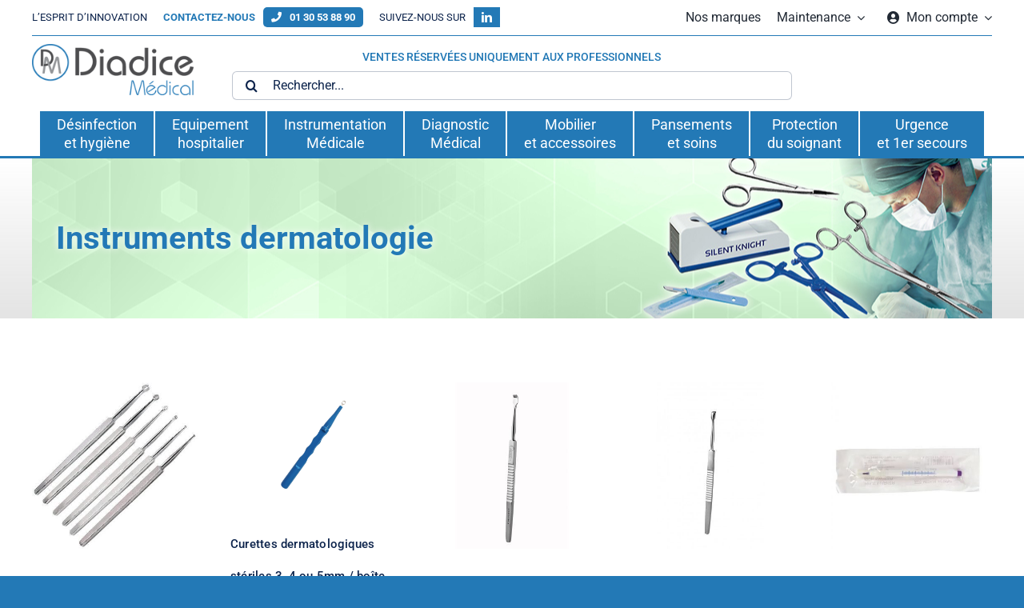

--- FILE ---
content_type: text/html; charset=UTF-8
request_url: https://www.diadice.com/produit/instrumentation-medicale/instruments-dermatologie/
body_size: 29183
content:







<!DOCTYPE html>
<html class="avada-html-layout-wide avada-html-header-position-top avada-html-is-archive avada-is-100-percent-template" lang="fr-FR" prefix="og: http://ogp.me/ns# fb: http://ogp.me/ns/fb#">
<head>
	<meta http-equiv="X-UA-Compatible" content="IE=edge" />
	<meta http-equiv="Content-Type" content="text/html; charset=utf-8"/>
	<meta name="viewport" content="width=device-width, initial-scale=1" />
	<meta name='robots' content='index, follow, max-image-preview:large, max-snippet:-1, max-video-preview:-1' />

	<!-- This site is optimized with the Yoast SEO plugin v26.5 - https://yoast.com/wordpress/plugins/seo/ -->
	<title>Instruments dermatologie - Diadice Médical</title>
	<link rel="canonical" href="https://www.diadice.com/produit/instrumentation-medicale/instruments-dermatologie/" />
	<meta property="og:locale" content="fr_FR" />
	<meta property="og:type" content="article" />
	<meta property="og:title" content="Instruments dermatologie - Diadice Médical" />
	<meta property="og:url" content="https://www.diadice.com/produit/instrumentation-medicale/instruments-dermatologie/" />
	<meta property="og:site_name" content="Diadice Médical" />
	<meta name="twitter:card" content="summary_large_image" />
	<script type="application/ld+json" class="yoast-schema-graph">{"@context":"https://schema.org","@graph":[{"@type":"CollectionPage","@id":"https://www.diadice.com/produit/instrumentation-medicale/instruments-dermatologie/","url":"https://www.diadice.com/produit/instrumentation-medicale/instruments-dermatologie/","name":"Instruments dermatologie - Diadice Médical","isPartOf":{"@id":"https://www.diadice.com/#website"},"primaryImageOfPage":{"@id":"https://www.diadice.com/produit/instrumentation-medicale/instruments-dermatologie/#primaryimage"},"image":{"@id":"https://www.diadice.com/produit/instrumentation-medicale/instruments-dermatologie/#primaryimage"},"thumbnailUrl":"https://www.diadice.com/wp-content/uploads/formidable/2/Curette-dermato-Manucure-pedicure-1.jpg","breadcrumb":{"@id":"https://www.diadice.com/produit/instrumentation-medicale/instruments-dermatologie/#breadcrumb"},"inLanguage":"fr-FR"},{"@type":"ImageObject","inLanguage":"fr-FR","@id":"https://www.diadice.com/produit/instrumentation-medicale/instruments-dermatologie/#primaryimage","url":"https://www.diadice.com/wp-content/uploads/formidable/2/Curette-dermato-Manucure-pedicure-1.jpg","contentUrl":"https://www.diadice.com/wp-content/uploads/formidable/2/Curette-dermato-Manucure-pedicure-1.jpg","width":400,"height":400},{"@type":"BreadcrumbList","@id":"https://www.diadice.com/produit/instrumentation-medicale/instruments-dermatologie/#breadcrumb","itemListElement":[{"@type":"ListItem","position":1,"name":"Accueil","item":"https://www.diadice.com/"},{"@type":"ListItem","position":2,"name":"Instrumentation Médicale","item":"https://www.diadice.com/produit/instrumentation-medicale/"},{"@type":"ListItem","position":3,"name":"Instruments dermatologie"}]},{"@type":"WebSite","@id":"https://www.diadice.com/#website","url":"https://www.diadice.com/","name":"Diadice Médical","description":"L&#039;ESPRIT D&#039;INNOVATION","potentialAction":[{"@type":"SearchAction","target":{"@type":"EntryPoint","urlTemplate":"https://www.diadice.com/?s={search_term_string}"},"query-input":{"@type":"PropertyValueSpecification","valueRequired":true,"valueName":"search_term_string"}}],"inLanguage":"fr-FR"}]}</script>
	<!-- / Yoast SEO plugin. -->


<link rel='dns-prefetch' href='//www.googletagmanager.com' />
<link rel="alternate" type="application/rss+xml" title="Diadice Médical &raquo; Flux" href="https://www.diadice.com/feed/" />
<link rel="alternate" type="application/rss+xml" title="Diadice Médical &raquo; Flux des commentaires" href="https://www.diadice.com/comments/feed/" />
		
		
		
				<link rel="alternate" type="application/rss+xml" title="Flux pour Diadice Médical &raquo; Instruments dermatologie Catégorie" href="https://www.diadice.com/produit/instrumentation-medicale/instruments-dermatologie/feed/" />
				
		<meta property="og:locale" content="fr_FR"/>
		<meta property="og:type" content="article"/>
		<meta property="og:site_name" content="Diadice Médical"/>
		<meta property="og:title" content="Instruments dermatologie - Diadice Médical"/>
				<meta property="og:url" content="https://www.diadice.com/catalogue/instrumentation-medicale/instruments-dermatologie/curette-pedicure-besnier-lupus-inox-pleine-qualite-bloc/"/>
																				<meta property="og:image" content="https://www.diadice.com/wp-content/uploads/formidable/2/Curette-dermato-Manucure-pedicure-1.jpg"/>
		<meta property="og:image:width" content="400"/>
		<meta property="og:image:height" content="400"/>
		<meta property="og:image:type" content="image/jpeg"/>
				<style id='wp-img-auto-sizes-contain-inline-css' type='text/css'>
img:is([sizes=auto i],[sizes^="auto," i]){contain-intrinsic-size:3000px 1500px}
/*# sourceURL=wp-img-auto-sizes-contain-inline-css */
</style>
<link rel='stylesheet' id='formidable-css' href='https://www.diadice.com/wp-content/plugins/formidable/css/formidableforms.css?ver=1272335' type='text/css' media='all' />
<style id='woocommerce-inline-inline-css' type='text/css'>
.woocommerce form .form-row .required { visibility: visible; }
/*# sourceURL=woocommerce-inline-inline-css */
</style>
<link rel='stylesheet' id='wt-smart-coupon-for-woo-css' href='https://www.diadice.com/wp-content/plugins/wt-smart-coupons-for-woocommerce/public/css/wt-smart-coupon-public.css?ver=2.2.4' type='text/css' media='all' />
<link rel='stylesheet' id='brands-styles-css' href='https://www.diadice.com/wp-content/plugins/woocommerce/assets/css/brands.css?ver=10.3.7' type='text/css' media='all' />
<link rel='stylesheet' id='child-stylesheet-css' href='https://www.diadice.com/wp-content/themes/Avada/style.css?ver=1.0.241' type='text/css' media='all' />
<link rel='stylesheet' id='ps-_vars-css' href='https://www.diadice.com/wp-content/themes/tps/css/_vars.css?ver=1.0.241' type='text/css' media='all' />
<link rel='stylesheet' id='ps-admin-css' href='https://www.diadice.com/wp-content/themes/tps/css/admin.css?ver=1.0.241' type='text/css' media='all' />
<link rel='stylesheet' id='ps-footer-css' href='https://www.diadice.com/wp-content/themes/tps/css/footer.css?ver=1.0.241' type='text/css' media='all' />
<link rel='stylesheet' id='ps-global-css' href='https://www.diadice.com/wp-content/themes/tps/css/global.css?ver=1.0.241' type='text/css' media='all' />
<link rel='stylesheet' id='ps-header-css' href='https://www.diadice.com/wp-content/themes/tps/css/header.css?ver=1.0.241' type='text/css' media='all' />
<link rel='stylesheet' id='ps-menu-css' href='https://www.diadice.com/wp-content/themes/tps/css/menu.css?ver=1.0.241' type='text/css' media='all' />
<link rel='stylesheet' id='ps-off-css' href='https://www.diadice.com/wp-content/themes/tps/css/off.css?ver=1.0.241' type='text/css' media='all' />
<link rel='stylesheet' id='ps-sidebar-css' href='https://www.diadice.com/wp-content/themes/tps/css/sidebar.css?ver=1.0.241' type='text/css' media='all' />
<link rel='stylesheet' id='ps-tableau-css' href='https://www.diadice.com/wp-content/themes/tps/css/tableau.css?ver=1.0.241' type='text/css' media='all' />
<link rel='stylesheet' id='ps-tool-css' href='https://www.diadice.com/wp-content/themes/tps/css/tool.css?ver=1.0.241' type='text/css' media='all' />
<link rel='stylesheet' id='ps-produit-css' href='https://www.diadice.com/wp-content/themes/tps/css-page/produit.css?ver=1.0.241' type='text/css' media='all' />
<link rel='stylesheet' id='tablesorter-css' href='https://www.diadice.com/wp-content/pub/tablesorter/css/theme.ice.min.css?ver=1.0.241' type='text/css' media='all' />
<link rel='stylesheet' id='fusion-dynamic-css-css' href='https://www.diadice.com/wp-content/uploads/fusion-styles/5db31fbc36611c65e3e9dbfed83cdd52.min.css?ver=3.14' type='text/css' media='all' />
<script type="text/template" id="tmpl-variation-template">
	<div class="woocommerce-variation-description">{{{ data.variation.variation_description }}}</div>
	<div class="woocommerce-variation-price">{{{ data.variation.price_html }}}</div>
	<div class="woocommerce-variation-availability">{{{ data.variation.availability_html }}}</div>
</script>
<script type="text/template" id="tmpl-unavailable-variation-template">
	<p role="alert">Désolé, ce produit n&rsquo;est pas disponible. Veuillez choisir une combinaison différente.</p>
</script>
<script type="text/javascript" src="https://www.diadice.com/wp-includes/js/jquery/jquery.min.js?ver=3.7.1" id="jquery-core-js"></script>
<script type="text/javascript" id="3d-flip-book-client-locale-loader-js-extra">
/* <![CDATA[ */
var FB3D_CLIENT_LOCALE = {"ajaxurl":"https://www.diadice.com/wp-admin/admin-ajax.php","dictionary":{"Table of contents":"Table of contents","Close":"Close","Bookmarks":"Bookmarks","Thumbnails":"Thumbnails","Search":"Search","Share":"Share","Facebook":"Facebook","Twitter":"Twitter","Email":"Email","Play":"Play","Previous page":"Previous page","Next page":"Next page","Zoom in":"Zoom in","Zoom out":"Zoom out","Fit view":"Fit view","Auto play":"Auto play","Full screen":"Full screen","More":"More","Smart pan":"Smart pan","Single page":"Single page","Sounds":"Sounds","Stats":"Stats","Print":"Print","Download":"Download","Goto first page":"Goto first page","Goto last page":"Goto last page"},"images":"https://www.diadice.com/wp-content/plugins/3d-flip-book/assets/images/","jsData":{"urls":[],"posts":{"ids_mis":[],"ids":[]},"pages":[],"firstPages":[],"bookCtrlProps":[],"bookTemplates":[]},"key":"3d-flip-book","pdfJS":{"pdfJsLib":"https://www.diadice.com/wp-content/plugins/3d-flip-book/assets/js/pdf.min.js?ver=4.3.136","pdfJsWorker":"https://www.diadice.com/wp-content/plugins/3d-flip-book/assets/js/pdf.worker.js?ver=4.3.136","stablePdfJsLib":"https://www.diadice.com/wp-content/plugins/3d-flip-book/assets/js/stable/pdf.min.js?ver=2.5.207","stablePdfJsWorker":"https://www.diadice.com/wp-content/plugins/3d-flip-book/assets/js/stable/pdf.worker.js?ver=2.5.207","pdfJsCMapUrl":"https://www.diadice.com/wp-content/plugins/3d-flip-book/assets/cmaps/"},"cacheurl":"https://www.diadice.com/wp-content/uploads/3d-flip-book/cache/","pluginsurl":"https://www.diadice.com/wp-content/plugins/","pluginurl":"https://www.diadice.com/wp-content/plugins/3d-flip-book/","thumbnailSize":{"width":"150","height":"150"},"version":"1.16.16"};
//# sourceURL=3d-flip-book-client-locale-loader-js-extra
/* ]]> */
</script>
<script type="text/javascript" src="https://www.diadice.com/wp-content/plugins/3d-flip-book/assets/js/client-locale-loader.js?ver=1.16.16" id="3d-flip-book-client-locale-loader-js" async="async" data-wp-strategy="async"></script>
<script type="text/javascript" src="https://www.diadice.com/wp-content/plugins/woocommerce/assets/js/jquery-blockui/jquery.blockUI.min.js?ver=2.7.0-wc.10.3.7" id="wc-jquery-blockui-js" defer="defer" data-wp-strategy="defer"></script>
<script type="text/javascript" id="wc-add-to-cart-js-extra">
/* <![CDATA[ */
var wc_add_to_cart_params = {"ajax_url":"/wp-admin/admin-ajax.php","wc_ajax_url":"/?wc-ajax=%%endpoint%%","i18n_view_cart":"Voir le panier","cart_url":"https://www.diadice.com/mon-compte/panier/","is_cart":"","cart_redirect_after_add":"no"};
//# sourceURL=wc-add-to-cart-js-extra
/* ]]> */
</script>
<script type="text/javascript" src="https://www.diadice.com/wp-content/plugins/woocommerce/assets/js/frontend/add-to-cart.min.js?ver=10.3.7" id="wc-add-to-cart-js" defer="defer" data-wp-strategy="defer"></script>
<script type="text/javascript" src="https://www.diadice.com/wp-content/plugins/woocommerce/assets/js/js-cookie/js.cookie.min.js?ver=2.1.4-wc.10.3.7" id="wc-js-cookie-js" defer="defer" data-wp-strategy="defer"></script>
<script type="text/javascript" id="woocommerce-js-extra">
/* <![CDATA[ */
var woocommerce_params = {"ajax_url":"/wp-admin/admin-ajax.php","wc_ajax_url":"/?wc-ajax=%%endpoint%%","i18n_password_show":"Afficher le mot de passe","i18n_password_hide":"Masquer le mot de passe"};
//# sourceURL=woocommerce-js-extra
/* ]]> */
</script>
<script type="text/javascript" src="https://www.diadice.com/wp-content/plugins/woocommerce/assets/js/frontend/woocommerce.min.js?ver=10.3.7" id="woocommerce-js" defer="defer" data-wp-strategy="defer"></script>
<script type="text/javascript" id="wt-smart-coupon-for-woo-js-extra">
/* <![CDATA[ */
var WTSmartCouponOBJ = {"ajaxurl":"https://www.diadice.com/wp-admin/admin-ajax.php","wc_ajax_url":"https://www.diadice.com/?wc-ajax=","nonces":{"public":"8a57a711ce","apply_coupon":"56e11b39d2"},"labels":{"please_wait":"Veuillez patienter...","choose_variation":"Veuillez choisir une variation","error":"Erreur !!!"},"shipping_method":[],"payment_method":"","is_cart":""};
//# sourceURL=wt-smart-coupon-for-woo-js-extra
/* ]]> */
</script>
<script type="text/javascript" src="https://www.diadice.com/wp-content/plugins/wt-smart-coupons-for-woocommerce/public/js/wt-smart-coupon-public.js?ver=2.2.4" id="wt-smart-coupon-for-woo-js"></script>
<script type="text/javascript" src="https://www.diadice.com/wp-includes/js/underscore.min.js?ver=1.13.7" id="underscore-js"></script>
<script type="text/javascript" id="wp-util-js-extra">
/* <![CDATA[ */
var _wpUtilSettings = {"ajax":{"url":"/wp-admin/admin-ajax.php"}};
//# sourceURL=wp-util-js-extra
/* ]]> */
</script>
<script type="text/javascript" src="https://www.diadice.com/wp-includes/js/wp-util.min.js?ver=6.9" id="wp-util-js"></script>
<script type="text/javascript" id="wc-add-to-cart-variation-js-extra">
/* <![CDATA[ */
var wc_add_to_cart_variation_params = {"wc_ajax_url":"/?wc-ajax=%%endpoint%%","i18n_no_matching_variations_text":"D\u00e9sol\u00e9, aucun produit ne r\u00e9pond \u00e0 vos crit\u00e8res. Veuillez choisir une combinaison diff\u00e9rente.","i18n_make_a_selection_text":"Veuillez s\u00e9lectionner des options du produit avant de l\u2019ajouter \u00e0 votre panier.","i18n_unavailable_text":"D\u00e9sol\u00e9, ce produit n\u2019est pas disponible. Veuillez choisir une combinaison diff\u00e9rente.","i18n_reset_alert_text":"Votre s\u00e9lection a \u00e9t\u00e9 r\u00e9initialis\u00e9e. Veuillez s\u00e9lectionner des options du produit avant de l\u2019ajouter \u00e0 votre panier."};
//# sourceURL=wc-add-to-cart-variation-js-extra
/* ]]> */
</script>
<script type="text/javascript" src="https://www.diadice.com/wp-content/plugins/woocommerce/assets/js/frontend/add-to-cart-variation.min.js?ver=10.3.7" id="wc-add-to-cart-variation-js" defer="defer" data-wp-strategy="defer"></script>

<!-- Extrait de code de la balise Google (gtag.js) ajouté par Site Kit -->
<!-- Extrait Google Analytics ajouté par Site Kit -->
<script type="text/javascript" src="https://www.googletagmanager.com/gtag/js?id=GT-55B7C8N" id="google_gtagjs-js" async></script>
<script type="text/javascript" id="google_gtagjs-js-after">
/* <![CDATA[ */
window.dataLayer = window.dataLayer || [];function gtag(){dataLayer.push(arguments);}
gtag("set","linker",{"domains":["www.diadice.com"]});
gtag("js", new Date());
gtag("set", "developer_id.dZTNiMT", true);
gtag("config", "GT-55B7C8N");
//# sourceURL=google_gtagjs-js-after
/* ]]> */
</script>
<link rel="https://api.w.org/" href="https://www.diadice.com/wp-json/" /><link rel="alternate" title="JSON" type="application/json" href="https://www.diadice.com/wp-json/wp/v2/product_cat/1355" /><link rel="EditURI" type="application/rsd+xml" title="RSD" href="https://www.diadice.com/xmlrpc.php?rsd" />
<meta name="generator" content="WordPress 6.9" />
<meta name="generator" content="WooCommerce 10.3.7" />
<meta name="generator" content="Site Kit by Google 1.167.0" /><!-- HFCM by 99 Robots - Snippet # 1: local business -->
<!-- Balisage JSON-LD généré par l'outil d'aide au balisage de données structurées de Google -->
<script type="application/ld+json">
{
  "@context": "http://schema.org",
  "@type": "LocalBusiness",
  "name": "Diadice",
  "image": "https://www.diadice.com/wp-content/uploads/2022/06/logo-diadice-medical.png",
  "telephone": "01 30 53 88 90",
  "address": {
    "@type": "PostalAddress",
    "streetAddress": "4 rue George Sand",
    "addressLocality": "Saint-Germain-en-Laye",
    "postalCode": "78112"
  }
}
</script>
<!-- /end HFCM by 99 Robots -->
<script>document.documentElement.className += " js";</script>
<!-- Google site verification - Google for WooCommerce -->
<meta name="google-site-verification" content="HzpZmWHZomSbxRipKMKjta7OyH6-74C-khZ_n2dN6Uc" />
<script type="text/javascript">var site_url = "https://www.diadice.com/", touchIn = ("ontouchstart" in document.documentElement), debugIn = 0, pid = 25779, tuser = "visitor";</script><style type="text/css" id="css-fb-visibility">@media screen and (max-width: 640px){.fusion-no-small-visibility{display:none !important;}body .sm-text-align-center{text-align:center !important;}body .sm-text-align-left{text-align:left !important;}body .sm-text-align-right{text-align:right !important;}body .sm-flex-align-center{justify-content:center !important;}body .sm-flex-align-flex-start{justify-content:flex-start !important;}body .sm-flex-align-flex-end{justify-content:flex-end !important;}body .sm-mx-auto{margin-left:auto !important;margin-right:auto !important;}body .sm-ml-auto{margin-left:auto !important;}body .sm-mr-auto{margin-right:auto !important;}body .fusion-absolute-position-small{position:absolute;top:auto;width:100%;}.awb-sticky.awb-sticky-small{ position: sticky; top: var(--awb-sticky-offset,0); }}@media screen and (min-width: 641px) and (max-width: 1024px){.fusion-no-medium-visibility{display:none !important;}body .md-text-align-center{text-align:center !important;}body .md-text-align-left{text-align:left !important;}body .md-text-align-right{text-align:right !important;}body .md-flex-align-center{justify-content:center !important;}body .md-flex-align-flex-start{justify-content:flex-start !important;}body .md-flex-align-flex-end{justify-content:flex-end !important;}body .md-mx-auto{margin-left:auto !important;margin-right:auto !important;}body .md-ml-auto{margin-left:auto !important;}body .md-mr-auto{margin-right:auto !important;}body .fusion-absolute-position-medium{position:absolute;top:auto;width:100%;}.awb-sticky.awb-sticky-medium{ position: sticky; top: var(--awb-sticky-offset,0); }}@media screen and (min-width: 1025px){.fusion-no-large-visibility{display:none !important;}body .lg-text-align-center{text-align:center !important;}body .lg-text-align-left{text-align:left !important;}body .lg-text-align-right{text-align:right !important;}body .lg-flex-align-center{justify-content:center !important;}body .lg-flex-align-flex-start{justify-content:flex-start !important;}body .lg-flex-align-flex-end{justify-content:flex-end !important;}body .lg-mx-auto{margin-left:auto !important;margin-right:auto !important;}body .lg-ml-auto{margin-left:auto !important;}body .lg-mr-auto{margin-right:auto !important;}body .fusion-absolute-position-large{position:absolute;top:auto;width:100%;}.awb-sticky.awb-sticky-large{ position: sticky; top: var(--awb-sticky-offset,0); }}</style>	<noscript><style>.woocommerce-product-gallery{ opacity: 1 !important; }</style></noscript>
	<link rel="icon" href="https://www.diadice.com/wp-content/uploads/2021/05/cropped-logo-entité-Diadice-MEDICAL-32x32.png" sizes="32x32" />
<link rel="icon" href="https://www.diadice.com/wp-content/uploads/2021/05/cropped-logo-entité-Diadice-MEDICAL-192x192.png" sizes="192x192" />
<link rel="apple-touch-icon" href="https://www.diadice.com/wp-content/uploads/2021/05/cropped-logo-entité-Diadice-MEDICAL-180x180.png" />
<meta name="msapplication-TileImage" content="https://www.diadice.com/wp-content/uploads/2021/05/cropped-logo-entité-Diadice-MEDICAL-270x270.png" />
		<script type="text/javascript">
			var doc = document.documentElement;
			doc.setAttribute( 'data-useragent', navigator.userAgent );
		</script>
		
		<!-- Global site tag (gtag.js) - Google Ads: AW-16937845320 - Google for WooCommerce -->
		<script async src="https://www.googletagmanager.com/gtag/js?id=AW-16937845320"></script>
		<script>
			window.dataLayer = window.dataLayer || [];
			function gtag() { dataLayer.push(arguments); }
			gtag( 'consent', 'default', {
				analytics_storage: 'denied',
				ad_storage: 'denied',
				ad_user_data: 'denied',
				ad_personalization: 'denied',
				region: ['AT', 'BE', 'BG', 'HR', 'CY', 'CZ', 'DK', 'EE', 'FI', 'FR', 'DE', 'GR', 'HU', 'IS', 'IE', 'IT', 'LV', 'LI', 'LT', 'LU', 'MT', 'NL', 'NO', 'PL', 'PT', 'RO', 'SK', 'SI', 'ES', 'SE', 'GB', 'CH'],
				wait_for_update: 500,
			} );
			gtag('js', new Date());
			gtag('set', 'developer_id.dOGY3NW', true);
			gtag("config", "AW-16937845320", { "groups": "GLA", "send_page_view": false });		</script>

		
	<style id='global-styles-inline-css' type='text/css'>
:root{--wp--preset--aspect-ratio--square: 1;--wp--preset--aspect-ratio--4-3: 4/3;--wp--preset--aspect-ratio--3-4: 3/4;--wp--preset--aspect-ratio--3-2: 3/2;--wp--preset--aspect-ratio--2-3: 2/3;--wp--preset--aspect-ratio--16-9: 16/9;--wp--preset--aspect-ratio--9-16: 9/16;--wp--preset--color--black: #000000;--wp--preset--color--cyan-bluish-gray: #abb8c3;--wp--preset--color--white: #ffffff;--wp--preset--color--pale-pink: #f78da7;--wp--preset--color--vivid-red: #cf2e2e;--wp--preset--color--luminous-vivid-orange: #ff6900;--wp--preset--color--luminous-vivid-amber: #fcb900;--wp--preset--color--light-green-cyan: #7bdcb5;--wp--preset--color--vivid-green-cyan: #00d084;--wp--preset--color--pale-cyan-blue: #8ed1fc;--wp--preset--color--vivid-cyan-blue: #0693e3;--wp--preset--color--vivid-purple: #9b51e0;--wp--preset--color--awb-color-1: #ffffff;--wp--preset--color--awb-color-2: #4d4d4f;--wp--preset--color--awb-color-3: #2379b6;--wp--preset--color--awb-color-4: #939598;--wp--preset--color--awb-color-5: #dee5ea;--wp--preset--color--awb-color-6: #dcdce5;--wp--preset--color--awb-color-7: #212934;--wp--preset--color--awb-color-8: #0d244c;--wp--preset--gradient--vivid-cyan-blue-to-vivid-purple: linear-gradient(135deg,rgb(6,147,227) 0%,rgb(155,81,224) 100%);--wp--preset--gradient--light-green-cyan-to-vivid-green-cyan: linear-gradient(135deg,rgb(122,220,180) 0%,rgb(0,208,130) 100%);--wp--preset--gradient--luminous-vivid-amber-to-luminous-vivid-orange: linear-gradient(135deg,rgb(252,185,0) 0%,rgb(255,105,0) 100%);--wp--preset--gradient--luminous-vivid-orange-to-vivid-red: linear-gradient(135deg,rgb(255,105,0) 0%,rgb(207,46,46) 100%);--wp--preset--gradient--very-light-gray-to-cyan-bluish-gray: linear-gradient(135deg,rgb(238,238,238) 0%,rgb(169,184,195) 100%);--wp--preset--gradient--cool-to-warm-spectrum: linear-gradient(135deg,rgb(74,234,220) 0%,rgb(151,120,209) 20%,rgb(207,42,186) 40%,rgb(238,44,130) 60%,rgb(251,105,98) 80%,rgb(254,248,76) 100%);--wp--preset--gradient--blush-light-purple: linear-gradient(135deg,rgb(255,206,236) 0%,rgb(152,150,240) 100%);--wp--preset--gradient--blush-bordeaux: linear-gradient(135deg,rgb(254,205,165) 0%,rgb(254,45,45) 50%,rgb(107,0,62) 100%);--wp--preset--gradient--luminous-dusk: linear-gradient(135deg,rgb(255,203,112) 0%,rgb(199,81,192) 50%,rgb(65,88,208) 100%);--wp--preset--gradient--pale-ocean: linear-gradient(135deg,rgb(255,245,203) 0%,rgb(182,227,212) 50%,rgb(51,167,181) 100%);--wp--preset--gradient--electric-grass: linear-gradient(135deg,rgb(202,248,128) 0%,rgb(113,206,126) 100%);--wp--preset--gradient--midnight: linear-gradient(135deg,rgb(2,3,129) 0%,rgb(40,116,252) 100%);--wp--preset--font-size--small: 12px;--wp--preset--font-size--medium: 20px;--wp--preset--font-size--large: 24px;--wp--preset--font-size--x-large: 42px;--wp--preset--font-size--normal: 16px;--wp--preset--font-size--xlarge: 32px;--wp--preset--font-size--huge: 48px;--wp--preset--spacing--20: 0.44rem;--wp--preset--spacing--30: 0.67rem;--wp--preset--spacing--40: 1rem;--wp--preset--spacing--50: 1.5rem;--wp--preset--spacing--60: 2.25rem;--wp--preset--spacing--70: 3.38rem;--wp--preset--spacing--80: 5.06rem;--wp--preset--shadow--natural: 6px 6px 9px rgba(0, 0, 0, 0.2);--wp--preset--shadow--deep: 12px 12px 50px rgba(0, 0, 0, 0.4);--wp--preset--shadow--sharp: 6px 6px 0px rgba(0, 0, 0, 0.2);--wp--preset--shadow--outlined: 6px 6px 0px -3px rgb(255, 255, 255), 6px 6px rgb(0, 0, 0);--wp--preset--shadow--crisp: 6px 6px 0px rgb(0, 0, 0);}:where(.is-layout-flex){gap: 0.5em;}:where(.is-layout-grid){gap: 0.5em;}body .is-layout-flex{display: flex;}.is-layout-flex{flex-wrap: wrap;align-items: center;}.is-layout-flex > :is(*, div){margin: 0;}body .is-layout-grid{display: grid;}.is-layout-grid > :is(*, div){margin: 0;}:where(.wp-block-columns.is-layout-flex){gap: 2em;}:where(.wp-block-columns.is-layout-grid){gap: 2em;}:where(.wp-block-post-template.is-layout-flex){gap: 1.25em;}:where(.wp-block-post-template.is-layout-grid){gap: 1.25em;}.has-black-color{color: var(--wp--preset--color--black) !important;}.has-cyan-bluish-gray-color{color: var(--wp--preset--color--cyan-bluish-gray) !important;}.has-white-color{color: var(--wp--preset--color--white) !important;}.has-pale-pink-color{color: var(--wp--preset--color--pale-pink) !important;}.has-vivid-red-color{color: var(--wp--preset--color--vivid-red) !important;}.has-luminous-vivid-orange-color{color: var(--wp--preset--color--luminous-vivid-orange) !important;}.has-luminous-vivid-amber-color{color: var(--wp--preset--color--luminous-vivid-amber) !important;}.has-light-green-cyan-color{color: var(--wp--preset--color--light-green-cyan) !important;}.has-vivid-green-cyan-color{color: var(--wp--preset--color--vivid-green-cyan) !important;}.has-pale-cyan-blue-color{color: var(--wp--preset--color--pale-cyan-blue) !important;}.has-vivid-cyan-blue-color{color: var(--wp--preset--color--vivid-cyan-blue) !important;}.has-vivid-purple-color{color: var(--wp--preset--color--vivid-purple) !important;}.has-black-background-color{background-color: var(--wp--preset--color--black) !important;}.has-cyan-bluish-gray-background-color{background-color: var(--wp--preset--color--cyan-bluish-gray) !important;}.has-white-background-color{background-color: var(--wp--preset--color--white) !important;}.has-pale-pink-background-color{background-color: var(--wp--preset--color--pale-pink) !important;}.has-vivid-red-background-color{background-color: var(--wp--preset--color--vivid-red) !important;}.has-luminous-vivid-orange-background-color{background-color: var(--wp--preset--color--luminous-vivid-orange) !important;}.has-luminous-vivid-amber-background-color{background-color: var(--wp--preset--color--luminous-vivid-amber) !important;}.has-light-green-cyan-background-color{background-color: var(--wp--preset--color--light-green-cyan) !important;}.has-vivid-green-cyan-background-color{background-color: var(--wp--preset--color--vivid-green-cyan) !important;}.has-pale-cyan-blue-background-color{background-color: var(--wp--preset--color--pale-cyan-blue) !important;}.has-vivid-cyan-blue-background-color{background-color: var(--wp--preset--color--vivid-cyan-blue) !important;}.has-vivid-purple-background-color{background-color: var(--wp--preset--color--vivid-purple) !important;}.has-black-border-color{border-color: var(--wp--preset--color--black) !important;}.has-cyan-bluish-gray-border-color{border-color: var(--wp--preset--color--cyan-bluish-gray) !important;}.has-white-border-color{border-color: var(--wp--preset--color--white) !important;}.has-pale-pink-border-color{border-color: var(--wp--preset--color--pale-pink) !important;}.has-vivid-red-border-color{border-color: var(--wp--preset--color--vivid-red) !important;}.has-luminous-vivid-orange-border-color{border-color: var(--wp--preset--color--luminous-vivid-orange) !important;}.has-luminous-vivid-amber-border-color{border-color: var(--wp--preset--color--luminous-vivid-amber) !important;}.has-light-green-cyan-border-color{border-color: var(--wp--preset--color--light-green-cyan) !important;}.has-vivid-green-cyan-border-color{border-color: var(--wp--preset--color--vivid-green-cyan) !important;}.has-pale-cyan-blue-border-color{border-color: var(--wp--preset--color--pale-cyan-blue) !important;}.has-vivid-cyan-blue-border-color{border-color: var(--wp--preset--color--vivid-cyan-blue) !important;}.has-vivid-purple-border-color{border-color: var(--wp--preset--color--vivid-purple) !important;}.has-vivid-cyan-blue-to-vivid-purple-gradient-background{background: var(--wp--preset--gradient--vivid-cyan-blue-to-vivid-purple) !important;}.has-light-green-cyan-to-vivid-green-cyan-gradient-background{background: var(--wp--preset--gradient--light-green-cyan-to-vivid-green-cyan) !important;}.has-luminous-vivid-amber-to-luminous-vivid-orange-gradient-background{background: var(--wp--preset--gradient--luminous-vivid-amber-to-luminous-vivid-orange) !important;}.has-luminous-vivid-orange-to-vivid-red-gradient-background{background: var(--wp--preset--gradient--luminous-vivid-orange-to-vivid-red) !important;}.has-very-light-gray-to-cyan-bluish-gray-gradient-background{background: var(--wp--preset--gradient--very-light-gray-to-cyan-bluish-gray) !important;}.has-cool-to-warm-spectrum-gradient-background{background: var(--wp--preset--gradient--cool-to-warm-spectrum) !important;}.has-blush-light-purple-gradient-background{background: var(--wp--preset--gradient--blush-light-purple) !important;}.has-blush-bordeaux-gradient-background{background: var(--wp--preset--gradient--blush-bordeaux) !important;}.has-luminous-dusk-gradient-background{background: var(--wp--preset--gradient--luminous-dusk) !important;}.has-pale-ocean-gradient-background{background: var(--wp--preset--gradient--pale-ocean) !important;}.has-electric-grass-gradient-background{background: var(--wp--preset--gradient--electric-grass) !important;}.has-midnight-gradient-background{background: var(--wp--preset--gradient--midnight) !important;}.has-small-font-size{font-size: var(--wp--preset--font-size--small) !important;}.has-medium-font-size{font-size: var(--wp--preset--font-size--medium) !important;}.has-large-font-size{font-size: var(--wp--preset--font-size--large) !important;}.has-x-large-font-size{font-size: var(--wp--preset--font-size--x-large) !important;}
/*# sourceURL=global-styles-inline-css */
</style>
</head>

<body class="archive tax-product_cat term-instruments-dermatologie term-1355 wp-theme-Avada wp-child-theme-tps theme-Avada woocommerce woocommerce-page woocommerce-no-js nodebug visitor fusion-image-hovers fusion-pagination-sizing fusion-button_type-flat fusion-button_span-no fusion-button_gradient-linear avada-image-rollover-circle-no avada-image-rollover-no fusion-body ltr fusion-sticky-header no-tablet-sticky-header no-mobile-sticky-header no-mobile-slidingbar no-mobile-totop fusion-disable-outline fusion-sub-menu-fade mobile-logo-pos-left layout-wide-mode avada-has-boxed-modal-shadow- layout-scroll-offset-full avada-has-zero-margin-offset-top fusion-top-header menu-text-align-center fusion-woo-product-design-clean fusion-woo-shop-page-columns-4 fusion-woo-related-columns-4 fusion-woo-archive-page-columns-3 fusion-woocommerce-equal-heights avada-has-woo-gallery-disabled woo-sale-badge-circle woo-outofstock-badge-rectangle mobile-menu-design-classic fusion-show-pagination-text fusion-header-layout-v3 avada-responsive avada-footer-fx-none avada-menu-highlight-style-bar fusion-search-form-clean fusion-main-menu-search-overlay fusion-avatar-circle avada-dropdown-styles avada-blog-layout-large avada-blog-archive-layout-large avada-header-shadow-no avada-menu-icon-position-left avada-has-megamenu-shadow avada-has-mobile-menu-search avada-has-main-nav-search-icon avada-has-breadcrumb-mobile-hidden avada-has-titlebar-hide avada-header-border-color-full-transparent avada-has-transparent-timeline_color avada-has-pagination-width_height avada-flyout-menu-direction-fade avada-ec-views-v1" data-awb-post-id="25779">
	<script type="text/javascript">
/* <![CDATA[ */
gtag("event", "page_view", {send_to: "GLA"});
/* ]]> */
</script>
	<a class="skip-link screen-reader-text" href="#content">Passer au contenu</a>

	<div id="boxed-wrapper">
		
		<div id="wrapper" class="fusion-wrapper">
			<div id="home" style="position:relative;top:-1px;"></div>
												<div class="fusion-tb-header"><div class="fusion-fullwidth fullwidth-box fusion-builder-row-1 fusion-flex-container has-pattern-background has-mask-background sticky-header nonhundred-percent-fullwidth non-hundred-percent-height-scrolling fusion-no-small-visibility fusion-animated fusion-sticky-container fusion-custom-z-index" style="--awb-border-sizes-bottom:3px;--awb-border-color:var(--awb-color3);--awb-border-radius-top-left:0px;--awb-border-radius-top-right:0px;--awb-border-radius-bottom-right:0px;--awb-border-radius-bottom-left:0px;--awb-z-index:999;--awb-padding-top-small:10px;--awb-padding-right-small:10px;--awb-padding-bottom-small:10px;--awb-padding-left-small:10px;--awb-background-color:var(--awb-color1);--awb-flex-wrap:wrap;" data-animationType="fadeIn" data-animationDuration="0.8" data-animationOffset="top-into-view" data-transition-offset="250" data-scroll-offset="0" data-sticky-small-visibility="1" data-sticky-medium-visibility="1" data-sticky-large-visibility="1" ><div class="fusion-builder-row fusion-row fusion-flex-align-items-center fusion-flex-content-wrap" style="max-width:1248px;margin-left: calc(-4% / 2 );margin-right: calc(-4% / 2 );"><div class="fusion-layout-column fusion_builder_column fusion-builder-column-0 fusion-flex-column" style="--awb-bg-size:cover;--awb-width-large:55%;--awb-margin-top-large:0px;--awb-spacing-right-large:3.4909090909091%;--awb-margin-bottom-large:0px;--awb-spacing-left-large:3.4909090909091%;--awb-width-medium:auto;--awb-order-medium:0;--awb-spacing-right-medium:2%;--awb-spacing-left-medium:2%;--awb-width-small:85%;--awb-order-small:0;--awb-spacing-right-small:2.2588235294118%;--awb-spacing-left-small:2.2588235294118%;" id="z_contact" data-scroll-devices="small-visibility,medium-visibility,large-visibility"><div class="fusion-column-wrapper fusion-column-has-shadow fusion-flex-justify-content-center fusion-content-layout-column"><div class="fusion-text fusion-text-1 sm-text-align-center" style="--awb-content-alignment:left;--awb-font-size:13px;--awb-line-height:1.4em;--awb-text-transform:uppercase;" id="z_contact"><p><span class="innov">L&rsquo;esprit d&rsquo;innovation</span><span class="ligne"><a id="B_contact" href="https://www.diadice.com/contact">Contactez-nous</a><a id="B_tel" href="tel:0130538890"><i class="fa fa-phone"></i>01 30 53 88 90</a></span><span class="ligne"><span class="suivi">Suivez-nous sur</span><a id="B_rs" href="https://www.linkedin.com/company/diadice-m%C3%A9dical/" target="_blank" rel="noopener"><i class="awb-icon-linkedin"></i></a></span></p>
</div></div></div><div class="fusion-layout-column fusion_builder_column fusion-builder-column-1 fusion-flex-column fusion-no-small-visibility" style="--awb-bg-size:cover;--awb-width-large:45%;--awb-margin-top-large:0px;--awb-spacing-right-large:4.2666666666667%;--awb-margin-bottom-large:0px;--awb-spacing-left-large:4.2666666666667%;--awb-width-medium:25%;--awb-order-medium:0;--awb-spacing-right-medium:7.68%;--awb-spacing-left-medium:7.68%;--awb-width-small:16.666666666667%;--awb-order-small:1;--awb-spacing-right-small:0px;--awb-spacing-left-small:0px;" data-scroll-devices="small-visibility,medium-visibility,large-visibility"><div class="fusion-column-wrapper fusion-column-has-shadow fusion-flex-justify-content-center fusion-content-layout-column"><nav class="awb-menu awb-menu_row awb-menu_em-hover mobile-mode-collapse-to-button awb-menu_icons-left awb-menu_dc-yes mobile-trigger-fullwidth-off awb-menu_mobile-toggle awb-menu_indent-left mobile-size-full-absolute loading mega-menu-loading awb-menu_desktop awb-menu_dropdown awb-menu_expand-right awb-menu_transition-fade" style="--awb-min-height:30px;--awb-gap:20px;--awb-justify-content:flex-end;--awb-active-color:var(--awb-color3);--awb-main-justify-content:flex-start;--awb-mobile-bg:var(--awb-color6);--awb-mobile-color:var(--awb-color3);--awb-mobile-nav-items-height:50;--awb-mobile-nav-trigger-bottom-margin:5px;--awb-mobile-justify:flex-start;--awb-mobile-caret-left:auto;--awb-mobile-caret-right:0;--awb-fusion-font-family-typography:inherit;--awb-fusion-font-style-typography:normal;--awb-fusion-font-weight-typography:400;--awb-fusion-font-family-submenu-typography:inherit;--awb-fusion-font-style-submenu-typography:normal;--awb-fusion-font-weight-submenu-typography:400;--awb-fusion-font-family-mobile-typography:inherit;--awb-fusion-font-style-mobile-typography:normal;--awb-fusion-font-weight-mobile-typography:400;" aria-label="Header - top - visiteur" data-breakpoint="1024" data-count="0" data-transition-type="fade" data-transition-time="300" data-expand="right"><button type="button" class="awb-menu__m-toggle awb-menu__m-toggle_no-text" aria-expanded="false" aria-controls="menu-header-top-visiteur"><span class="awb-menu__m-toggle-inner"><span class="collapsed-nav-text"><span class="screen-reader-text">Toggle Navigation</span></span><span class="awb-menu__m-collapse-icon awb-menu__m-collapse-icon_no-text"><span class="awb-menu__m-collapse-icon-open awb-menu__m-collapse-icon-open_no-text fa-bars fas"></span><span class="awb-menu__m-collapse-icon-close awb-menu__m-collapse-icon-close_no-text fa-times fas"></span></span></span></button><ul id="menu-header-top-visiteur" class="fusion-menu awb-menu__main-ul awb-menu__main-ul_row"><li  id="menu-item-30542"  class="menu-item menu-item-type-post_type menu-item-object-page menu-item-30542 awb-menu__li awb-menu__main-li awb-menu__main-li_regular"  data-item-id="30542"><span class="awb-menu__main-background-default awb-menu__main-background-default_fade"></span><span class="awb-menu__main-background-active awb-menu__main-background-active_fade"></span><a  href="https://www.diadice.com/nos-marques/" class="awb-menu__main-a awb-menu__main-a_regular"><span class="menu-text">Nos marques</span></a></li><li  id="menu-item-30087"  class="menu-item menu-item-type-custom menu-item-object-custom menu-item-has-children menu-item-30087 awb-menu__li awb-menu__main-li awb-menu__main-li_regular"  data-item-id="30087"><span class="awb-menu__main-background-default awb-menu__main-background-default_fade"></span><span class="awb-menu__main-background-active awb-menu__main-background-active_fade"></span><a  href="#" class="awb-menu__main-a awb-menu__main-a_regular"><span class="menu-text">Maintenance</span><span class="awb-menu__open-nav-submenu-hover"></span></a><button type="button" aria-label="Open submenu of Maintenance" aria-expanded="false" class="awb-menu__open-nav-submenu_mobile awb-menu__open-nav-submenu_main"></button><ul class="awb-menu__sub-ul awb-menu__sub-ul_main"><li  id="menu-item-30089"  class="menu-item menu-item-type-post_type menu-item-object-page menu-item-30089 awb-menu__li awb-menu__sub-li" ><a  href="https://www.diadice.com/notre-maintenance/maintenance-biomedicale/" class="awb-menu__sub-a"><span>Maintenance Biomédicale</span></a></li><li  id="menu-item-30088"  class="menu-item menu-item-type-post_type menu-item-object-page menu-item-30088 awb-menu__li awb-menu__sub-li" ><a  href="https://www.diadice.com/notre-maintenance/maintenance-instrumentation/" class="awb-menu__sub-a"><span>Maintenance &#038; Réparation Instrumentation</span></a></li></ul></li><li  id="menu-item-28964"  class="m_connect menu-item menu-item-type-custom menu-item-object-custom menu-item-has-children avada-menu-login-box menu-item-28964 awb-menu__li awb-menu__main-li awb-menu__main-li_regular"  data-classes="m_connect" data-item-id="28964"><span class="awb-menu__main-background-default awb-menu__main-background-default_fade"></span><span class="awb-menu__main-background-active awb-menu__main-background-active_fade"></span><a href="https://www.diadice.com/mon-compte/" aria-haspopup="true" class="awb-menu__main-a awb-menu__main-a_regular fusion-flex-link"><span class="awb-menu__i awb-menu__i_main"><i class="glyphicon fa-user-circle fas" aria-hidden="true"></i></span><span class="menu-text">Mon compte</span><span class="awb-menu__open-nav-submenu-hover"></span></a><ul class="awb-menu__sub-ul awb-menu__sub-ul_main"><li class="awb-menu__account-li"><form action="https://www.diadice.com/wp-login.php" name="loginform" method="post"><div class="awb-menu__input-wrap"><label class="screen-reader-text hidden" for="username-header-top-visiteur-69756c1cd7bf5">Username:</label><input type="text" class="input-text" name="log" id="username-header-top-visiteur-69756c1cd7bf5" value="" placeholder="Nom d&#039;utilisateur" /></div><div class="awb-menu__input-wrap"><label class="screen-reader-text hidden" for="password-header-top-visiteur-69756c1cd7bf5">Password:</label><input type="password" class="input-text" name="pwd" id="password-header-top-visiteur-69756c1cd7bf5" value="" placeholder="Mot de passe" /></div><label class="awb-menu__login-remember" for="awb-menu__remember-header-top-visiteur-69756c1cd7bf5"><input name="rememberme" type="checkbox" id="awb-menu__remember-header-top-visiteur-69756c1cd7bf5" value="forever"> Se souvenir de moi</label><input type="hidden" name="fusion_woo_login_box" value="true" /><div class="awb-menu__login-links"><input type="submit" name="wp-submit" id="wp-submit-header-top-visiteur-69756c1cd7bf5" class="button button-small default comment-submit" value="Se connecter"><input type="hidden" name="redirect" value=""></div><div class="awb-menu__login-reg"><a href="https://www.diadice.com/mon-compte/" title="S&#039;enregistrer">S&#039;enregistrer</a></div></form></li></ul></li></ul></nav></div></div><div class="fusion-layout-column fusion_builder_column fusion-builder-column-2 fusion_builder_column_1_1 1_1 fusion-flex-column" style="--awb-bg-size:cover;--awb-width-large:100%;--awb-margin-top-large:0px;--awb-spacing-right-large:1.92%;--awb-margin-bottom-large:0px;--awb-spacing-left-large:1.92%;--awb-width-medium:100%;--awb-order-medium:0;--awb-spacing-right-medium:1.92%;--awb-spacing-left-medium:1.92%;--awb-width-small:100%;--awb-order-small:2;--awb-spacing-right-small:1.92%;--awb-spacing-left-small:1.92%;"><div class="fusion-column-wrapper fusion-column-has-shadow fusion-flex-justify-content-flex-start fusion-content-layout-column"><div class="fusion-separator fusion-full-width-sep" style="align-self: center;margin-left: auto;margin-right: auto;width:100%;"><div class="fusion-separator-border sep-single sep-solid" style="--awb-height:20px;--awb-amount:20px;border-color:var(--awb-color3);border-top-width:1px;"></div></div></div></div><div class="fusion-layout-column fusion_builder_column fusion-builder-column-3 fusion_builder_column_1_5 1_5 fusion-flex-column" style="--awb-bg-size:cover;--awb-width-large:20%;--awb-margin-top-large:10px;--awb-spacing-right-large:9.6%;--awb-margin-bottom-large:20px;--awb-spacing-left-large:9.6%;--awb-width-medium:65%;--awb-order-medium:1;--awb-spacing-right-medium:2.9538461538462%;--awb-spacing-left-medium:2.9538461538462%;--awb-width-small:40%;--awb-order-small:1;--awb-margin-top-small:0;--awb-spacing-right-small:4.8%;--awb-margin-bottom-small:0;--awb-spacing-left-small:4.8%;"><div class="fusion-column-wrapper fusion-column-has-shadow fusion-flex-justify-content-center fusion-content-layout-column"><div class="fusion-image-element sm-text-align-left" style="--awb-sticky-max-width:120px;--awb-max-width:230px;--awb-caption-title-font-family:var(--h2_typography-font-family);--awb-caption-title-font-weight:var(--h2_typography-font-weight);--awb-caption-title-font-style:var(--h2_typography-font-style);--awb-caption-title-size:var(--h2_typography-font-size);--awb-caption-title-transform:var(--h2_typography-text-transform);--awb-caption-title-line-height:var(--h2_typography-line-height);--awb-caption-title-letter-spacing:var(--h2_typography-letter-spacing);"><span class=" has-fusion-standard-logo fusion-imageframe imageframe-none imageframe-1 hover-type-none" id="z_logo_head"><a class="fusion-no-lightbox" href="https://www.diadice.com/" target="_self"><img decoding="async" src="https://www.diadice.com/wp-content/uploads/2022/06/logo-diadice-medical.png" srcset="https://www.diadice.com/wp-content/uploads/2022/06/logo-diadice-medical.png 1x, 2x" style="max-height:80px;height:auto;" width="253" height="80" class="img-responsive fusion-standard-logo disable-lazyload" alt="Diadice Médical Logo" /></a></span></div></div></div><div class="fusion-layout-column fusion_builder_column fusion-builder-column-4 fusion_builder_column_3_5 3_5 fusion-flex-column" style="--awb-z-index:9999999;--awb-bg-size:cover;--awb-width-large:60%;--awb-margin-top-large:0px;--awb-spacing-right-large:3.2%;--awb-margin-bottom-large:0px;--awb-spacing-left-large:3.2%;--awb-width-medium:60%;--awb-order-medium:0;--awb-spacing-right-medium:3.2%;--awb-spacing-left-medium:3.2%;--awb-width-small:100%;--awb-order-small:0;--awb-spacing-right-small:1.92%;--awb-spacing-left-small:1.92%;"><div class="fusion-column-wrapper fusion-column-has-shadow fusion-flex-justify-content-flex-start fusion-content-layout-column"><div class="fusion-text fusion-text-2 fusion-display-normal-only fusion-text-no-margin" style="--awb-content-alignment:center;--awb-font-size:14px;--awb-text-transform:uppercase;--awb-text-color:var(--awb-color3);--awb-margin-bottom:5px;--awb-text-font-family:&quot;Roboto&quot;;--awb-text-font-style:normal;--awb-text-font-weight:500;"><p>Ventes réservées uniquement aux professionnels</p>
</div><nav class="awb-menu awb-menu_row awb-menu_em-hover mobile-mode-collapse-to-button awb-menu_icons-left awb-menu_dc-yes mobile-trigger-fullwidth-off awb-menu_mobile-toggle awb-menu_indent-left mobile-size-full-absolute loading mega-menu-loading awb-menu_desktop awb-menu_dropdown awb-menu_expand-right awb-menu_transition-fade" style="--awb-font-size:14px;--awb-min-height:20px;--awb-align-items:flex-start;--awb-active-color:var(--awb-color3);--awb-submenu-color:var(--awb-color3);--awb-submenu-bg:var(--awb-color1);--awb-submenu-sep-color:var(--awb-color1);--awb-submenu-items-padding-top:5px;--awb-submenu-items-padding-bottom:5px;--awb-submenu-active-bg:var(--awb-color4);--awb-submenu-active-color:var(--awb-color1);--awb-submenu-space:12px;--awb-submenu-font-size:17px;--awb-submenu-line-height:18px;--awb-icons-size:14;--awb-icons-hover-color:var(--awb-color3);--awb-main-justify-content:flex-start;--awb-justify-title:flex-start;--awb-mobile-justify:flex-start;--awb-mobile-caret-left:auto;--awb-mobile-caret-right:0;--awb-fusion-font-family-typography:inherit;--awb-fusion-font-style-typography:normal;--awb-fusion-font-weight-typography:400;--awb-fusion-font-family-submenu-typography:inherit;--awb-fusion-font-style-submenu-typography:normal;--awb-fusion-font-weight-submenu-typography:400;--awb-fusion-font-family-mobile-typography:inherit;--awb-fusion-font-style-mobile-typography:normal;--awb-fusion-font-weight-mobile-typography:400;" aria-label="Recherche" data-breakpoint="1024" data-count="1" data-transition-type="fade" data-transition-time="300" data-expand="right" id="m_recherche"><button type="button" class="awb-menu__m-toggle awb-menu__m-toggle_no-text" aria-expanded="false" aria-controls="menu-recherche"><span class="awb-menu__m-toggle-inner"><span class="collapsed-nav-text"><span class="screen-reader-text">Toggle Navigation</span></span><span class="awb-menu__m-collapse-icon awb-menu__m-collapse-icon_no-text"><span class="awb-menu__m-collapse-icon-open awb-menu__m-collapse-icon-open_no-text fa-bars fas"></span><span class="awb-menu__m-collapse-icon-close awb-menu__m-collapse-icon-close_no-text fa-times fas"></span></span></span></button><ul id="menu-recherche" class="fusion-menu awb-menu__main-ul awb-menu__main-ul_row"><li  id="menu-item-30022"  class="menu-item menu-item-type-custom menu-item-object-custom awb-menu__li_search-inline menu-item-30022 awb-menu__li awb-menu__main-li"  data-item-id="30022"><span class="awb-menu__main-background-default awb-menu__main-background-default_fade"></span><span class="awb-menu__main-background-active awb-menu__main-background-active_fade"></span><div class="awb-menu__search-inline">		<form role="search" class="searchform fusion-search-form  fusion-live-search fusion-search-form-clean" method="get" action="https://www.diadice.com/">
			<div class="fusion-search-form-content">

				
				<div class="fusion-search-field search-field">
					<label><span class="screen-reader-text">Rechercher:</span>
													<input type="search" class="s fusion-live-search-input" name="s" id="fusion-live-search-input-0" autocomplete="off" placeholder="Rechercher..." required aria-required="true" aria-label="Rechercher..."/>
											</label>
				</div>
				<div class="fusion-search-button search-button">
					<input type="submit" class="fusion-search-submit searchsubmit" aria-label="Recherche" value="&#xf002;" />
										<div class="fusion-slider-loading"></div>
									</div>

				
			</div>


							<div class="fusion-search-results-wrapper"><div class="fusion-search-results"></div></div>
			
		</form>
		</div></li></ul></nav></div></div><div class="fusion-layout-column fusion_builder_column fusion-builder-column-5 fusion_builder_column_1_1 1_1 fusion-flex-column fusion-no-small-visibility" style="--awb-z-index:999999;--awb-padding-top:0px;--awb-padding-bottom:0px;--awb-bg-size:cover;--awb-width-large:100%;--awb-margin-top-large:0px;--awb-spacing-right-large:1.92%;--awb-margin-bottom-large:0px;--awb-spacing-left-large:1.92%;--awb-width-medium:100%;--awb-order-medium:0;--awb-spacing-right-medium:1.92%;--awb-spacing-left-medium:1.92%;--awb-width-small:100%;--awb-order-small:5;--awb-spacing-right-small:1.92%;--awb-spacing-left-small:1.92%;"><div class="fusion-column-wrapper fusion-column-has-shadow fusion-flex-justify-content-flex-start fusion-content-layout-column"><nav class="awb-menu awb-menu_row awb-menu_em-hover mobile-mode-collapse-to-button awb-menu_icons-top awb-menu_dc-no mobile-trigger-fullwidth-off awb-menu_mobile-toggle awb-menu_indent-left mobile-size-full-absolute loading mega-menu-loading awb-menu_desktop awb-menu_dropdown awb-menu_expand-left awb-menu_transition-fade fusion-no-small-visibility" style="--awb-font-size:18px;--awb-line-height:23px;--awb-margin-top:0px;--awb-margin-bottom:0px;--awb-min-height:20px;--awb-bg:var(--awb-color3);--awb-align-items:flex-start;--awb-justify-content:center;--awb-items-padding-top:5px;--awb-items-padding-right:21px;--awb-items-padding-bottom:5px;--awb-items-padding-left:21px;--awb-border-color:var(--awb-color1);--awb-border-right:1px;--awb-border-left:1px;--awb-color:var(--awb-color1);--awb-active-color:var(--awb-color3);--awb-active-bg:var(--awb-color1);--awb-active-border-color:var(--awb-color2);--awb-submenu-color:var(--awb-color3);--awb-submenu-bg:var(--awb-color1);--awb-submenu-sep-color:var(--awb-color3);--awb-submenu-items-padding-top:0px;--awb-submenu-items-padding-right:0px;--awb-submenu-items-padding-bottom:0px;--awb-submenu-items-padding-left:0px;--awb-submenu-active-bg:var(--awb-color5);--awb-submenu-active-color:var(--awb-color2);--awb-submenu-space:0;--awb-submenu-font-size:18px;--awb-submenu-line-height:21px;--awb-submenu-max-width:265px;--awb-icons-size:10;--awb-icons-hover-color:var(--awb-color7);--awb-main-justify-content:flex-start;--awb-sticky-min-height:40px;--awb-mobile-justify:flex-start;--awb-mobile-caret-left:auto;--awb-mobile-caret-right:0;--awb-fusion-font-family-typography:inherit;--awb-fusion-font-style-typography:normal;--awb-fusion-font-weight-typography:400;--awb-fusion-font-family-submenu-typography:inherit;--awb-fusion-font-style-submenu-typography:normal;--awb-fusion-font-weight-submenu-typography:400;--awb-fusion-font-family-mobile-typography:inherit;--awb-fusion-font-style-mobile-typography:normal;--awb-fusion-font-weight-mobile-typography:400;" aria-label="Menu v2" data-breakpoint="1024" data-count="2" data-transition-type="fade" data-transition-time="300" data-expand="left" id="z_menu_catalogue"><button type="button" class="awb-menu__m-toggle awb-menu__m-toggle_no-text" aria-expanded="false" aria-controls="menu-menu-v2"><span class="awb-menu__m-toggle-inner"><span class="collapsed-nav-text"><span class="screen-reader-text">Toggle Navigation</span></span><span class="awb-menu__m-collapse-icon awb-menu__m-collapse-icon_no-text"><span class="awb-menu__m-collapse-icon-open awb-menu__m-collapse-icon-open_no-text fa-bars fas"></span><span class="awb-menu__m-collapse-icon-close awb-menu__m-collapse-icon-close_no-text fa-times fas"></span></span></span></button><ul id="menu-menu-v2" class="fusion-menu awb-menu__main-ul awb-menu__main-ul_row"><li  id="menu-item-30163"  class="inactif menu_216 menu-item menu-item-type-post_type menu-item-object-page menu-item-has-children menu-item-30163 awb-menu__li awb-menu__main-li awb-menu__main-li_regular fusion-megamenu-menu fusion-has-all-widgets"  data-classes="inactif" data-item-id="30163"><span class="awb-menu__main-background-default awb-menu__main-background-default_fade"></span><span class="awb-menu__main-background-active awb-menu__main-background-active_fade"></span><a  href="https://www.diadice.com/desinfection-et-hygiene/" class="awb-menu__main-a awb-menu__main-a_regular"><span class="menu-text">Désinfection<br>et hygiène</span><span class="awb-menu__open-nav-submenu-hover"></span></a><button type="button" aria-label="Open submenu of Désinfection&lt;br&gt;et hygiène" aria-expanded="false" class="awb-menu__open-nav-submenu_mobile awb-menu__open-nav-submenu_main"></button><div class="fusion-megamenu-wrapper fusion-columns-1 columns-per-row-1 columns-1 col-span-12 fusion-megamenu-fullwidth fusion-megamenu-width-site-width"><div class="row"><div class="fusion-megamenu-holder lazyload" style="width:1200px;" data-width="1200px"><ul class="fusion-megamenu"><li  id="menu-item-30039"  class="sous_menu menu-item menu-item-type-custom menu-item-object-custom menu-item-30039 awb-menu__li fusion-megamenu-submenu fusion-megamenu-submenu-notitle fusion-megamenu-columns-1 col-lg-12 col-md-12 col-sm-12"  data-classes="sous_menu"><div class="fusion-megamenu-widgets-container second-level-widget"><style type="text/css" data-id="custom_html-13">#custom_html-13 li { border-color:var(--awb-color4);}</style><div id="custom_html-13" class="widget_text widget widget_custom_html" style="background-color: var(--awb-color1);border-style: solid;border-color: var(--awb-color4);border-color:transparent;border-width:0px;"><div class="textwidget custom-html-widget"><div class="z_menu" id="menu_216">
    <div class="z_col">
        <div class="z_fam">
            <div class="T_fam">Désinfection Médicale</div>
            <ul class="u_fam">
                <li><a href="https://www.diadice.com/produit/desinfection-et-hygiene/changes-incontinence-et-aleses">Changes, incontinence et alèses</a></li>
                <li><a href="https://www.diadice.com/produit/desinfection-et-hygiene/collecteurs-daiguilles-et-sacs-dasri">Collecteurs d'aiguilles et sacs DASRI</a></li>
                <li><a href="https://www.diadice.com/produit/desinfection-et-hygiene/cotons-et-batonnets-de-soins">Cotons et batônnets de soins</a></li>
                <li><a href="https://www.diadice.com/produit/desinfection-et-hygiene/desinfection-de-la-peau">Désinfection de la peau</a></li>
                <li><a href="https://www.diadice.com/produit/desinfection-et-hygiene/desinfection-des-instruments">Désinfection des instruments</a></li>
                <li><a href="https://www.diadice.com/produit/desinfection-et-hygiene/desinfection-des-surfaces-et-sols">Désinfection des surfaces et sols</a></li>
                <li><a href="https://www.diadice.com/produit/desinfection-et-hygiene/desinfection-et-nettoyage-des-mains">Désinfection et nettoyage des mains</a></li>
                <li><a href="https://www.diadice.com/produit/desinfection-et-hygiene/desinfection-sanitaires-vaisselle-vitres">Désinfection sanitaires, vaisselle, vitres</a></li>
                <li><a href="https://www.diadice.com/produit/desinfection-et-hygiene/desodorisants-et-bactericides">Désodorisants et bactéricides</a></li>
                <li><a href="https://www.diadice.com/produit/desinfection-et-hygiene/insecticides-et-antiparasitaires">Insecticides et antiparasitaires</a></li>
                <li><a href="https://www.diadice.com/produit/desinfection-et-hygiene/lingettes-nettoyantes-et-desinfectantes">Lingettes nettoyantes et désinfectantes</a></li>
                <li><a href="https://www.diadice.com/produit/desinfection-et-hygiene/purificateurs-dair">Purificateurs d'air</a></li>
            </ul>
        </div>
    </div>

    <div class="z_col">
        <div class="z_fam">
            <div class="T_fam">Hygiène Médicale</div>
            <ul class="u_fam">
                <li><a href="https://www.diadice.com/produit/desinfection-et-hygiene/bassins-et-urinaux">Bassins et urinaux</a></li>
                <li><a href="https://www.diadice.com/produit/desinfection-et-hygiene/draps-dexamen">Draps d'examen</a></li>
                <li><a href="https://www.diadice.com/produit/desinfection-et-hygiene/draps-non-tisses-et-couvertures">Draps non tissés et couvertures</a></li>
                <li><a href="https://www.diadice.com/produit/desinfection-et-hygiene/preservatifs">Préservatifs</a></li>
                <li><a href="https://www.diadice.com/produit/desinfection-et-hygiene/rasoirs-et-tondeuses">Rasoirs et tondeuses</a></li>
                <li><a href="https://www.diadice.com/produit/desinfection-et-hygiene/sacs-vomitoires-et-bavoirs">Sacs vomitoires et bavoirs</a></li>
                <li><a href="https://www.diadice.com/produit/desinfection-et-hygiene/serviettes-hygieniques-et-proteges-slips">Serviettes hygiéniques et protèges slips</a></li>
                <li><a href="https://www.diadice.com/produit/desinfection-et-hygiene/toilette-corporelle-et-soins">Toilette corporelle et soins</a></li>
            </ul>
        </div>
    </div>

    <div class="z_col">
        <div class="z_fam">
            <div class="T_fam">Nettoyage/Stérilisation</div>
            <ul class="u_fam">
                <li><a href="https://www.diadice.com/produit/desinfection-et-hygiene/accessoires-sterilisation">Accessoires stérilisation</a></li>
                <li><a href="https://www.diadice.com/produit/desinfection-et-hygiene/sterilisateurs-et-accesssoires">Autoclave</a></li>
                <li><a href="https://www.diadice.com/produit/desinfection-et-hygiene/bacs-de-trempage">Bacs de trempage</a></li>
                <li><a href="https://www.diadice.com/produit/desinfection-et-hygiene/ultrason">Ultrason</a></li>
            </ul>
        </div>

        <div class="z_fam">
            <div class="T_fam">Produits ménagers</div>
            <ul class="u_fam">
                <li><a href="https://www.diadice.com/produit/desinfection-et-hygiene/brumisateurs">Brumisateurs</a></li>
                <li><a href="https://www.diadice.com/produit/desinfection-et-hygiene/essuie-mains">Essuie-mains</a></li>
                <li><a href="https://www.diadice.com/produit/desinfection-et-hygiene/gobelets-et-verres">Gobelets et verres</a></li>
                <li><a href="https://www.diadice.com/produit/desinfection-et-hygiene/lavettes-eponges-et-serpilleres">Lavettes, éponges et serpillères</a></li>
                <li><a href="https://www.diadice.com/produit/desinfection-et-hygiene/mouchoirs">Mouchoirs</a></li>
                <li><a href="https://www.diadice.com/produit/desinfection-et-hygiene/papiers-toilette">Papiers toilette</a></li>
                <li><a href="https://www.diadice.com/produit/desinfection-et-hygiene/poubelles-et-sacs-poubelles">Poubelles et sacs poubelles</a></li>
            </ul>
        </div>
    </div>
</div>
</div></div></div></li></ul></div><div style="clear:both;"></div></div></div></li><li  id="menu-item-30161"  class="inactif menu_30224 menu-item menu-item-type-post_type menu-item-object-page menu-item-has-children menu-item-30161 awb-menu__li awb-menu__main-li awb-menu__main-li_regular fusion-megamenu-menu fusion-has-all-widgets"  data-classes="inactif" data-item-id="30161"><span class="awb-menu__main-background-default awb-menu__main-background-default_fade"></span><span class="awb-menu__main-background-active awb-menu__main-background-active_fade"></span><a  href="https://www.diadice.com/equipement-hospitalier/" class="awb-menu__main-a awb-menu__main-a_regular"><span class="menu-text">Equipement<br>hospitalier</span><span class="awb-menu__open-nav-submenu-hover"></span></a><button type="button" aria-label="Open submenu of Equipement&lt;br&gt;hospitalier" aria-expanded="false" class="awb-menu__open-nav-submenu_mobile awb-menu__open-nav-submenu_main"></button><div class="fusion-megamenu-wrapper fusion-columns-1 columns-per-row-1 columns-1 col-span-12 fusion-megamenu-fullwidth fusion-megamenu-width-site-width"><div class="row"><div class="fusion-megamenu-holder lazyload" style="width:1200px;" data-width="1200px"><ul class="fusion-megamenu"><li  id="menu-item-30044"  class="sous_menu menu-item menu-item-type-custom menu-item-object-custom menu-item-30044 awb-menu__li fusion-megamenu-submenu fusion-megamenu-submenu-notitle fusion-megamenu-columns-1 col-lg-12 col-md-12 col-sm-12"  data-classes="sous_menu"><div class="fusion-megamenu-widgets-container second-level-widget"><style type="text/css" data-id="custom_html-14">#custom_html-14 li { border-color:var(--awb-color4);}</style><div id="custom_html-14" class="widget_text widget widget_custom_html" style="background-color: var(--awb-color1);border-style: solid;border-color: var(--awb-color4);border-color:transparent;border-width:0px;"><div class="textwidget custom-html-widget"><div class="z_menu" id="menu_30224">
    <div class="z_col">
        <div class="z_fam">
            <div class="T_fam">Fluides médicaux</div>
            <ul class="u_fam">
                <li><a href="https://www.diadice.com/produit/equipement-hospitalier/concentrateurs-doxygene">Concentrateurs d'oxygène</a></li>
                <li><a href="https://www.diadice.com/produit/equipement-hospitalier/debitmetres">Débitmètres</a></li>
                <li><a href="https://www.diadice.com/produit/equipement-hospitalier/detendeurs-de-gaz-medicaux">Détendeurs de gaz médicaux</a></li>
                <li><a href="https://www.diadice.com/produit/equipement-hospitalier/flexibles-fluides-medicaux">Flexibles fluides médicaux</a></li>
                <li><a href="https://www.diadice.com/produit/equipement-hospitalier/melangeurs-de-gaz">Mélangeurs de gaz</a></li>
                <li><a href="https://www.diadice.com/produit/equipement-hospitalier/regulateurs-de-vide-accessoires">Régulateurs de vide et accessoires</a></li>
                <li><a href="https://www.diadice.com/produit/equipement-hospitalier/valves-a-la-demande">Valves à la demande</a></li>
            </ul>
        </div>
    </div>

    <div class="z_col">
        <div class="z_fam">
            <div class="T_fam">Anesthésie</div>
            <ul class="u_fam">
                <li><a href="https://www.diadice.com/produit/equipement-hospitalier/valve-ventilation">Accessoires anesthésie</a></li>
                <li><a href="https://www.diadice.com/produit/equipement-hospitalier/moniteurs-de-curarisation">Moniteurs de curarisation</a></li>
                <li><a href="https://www.diadice.com/produit/equipement-hospitalier/video-laryngoscopes">Vidéo Laryngoscope</a></li>
            </ul>
        </div>

        <div class="z_fam">
            <div class="T_fam">Equipements</div>
            <ul class="u_fam">
                <li><a href="https://www.diadice.com/produit/equipement-hospitalier/leves-personnes">Lèves personnes</a></li>
            </ul>
        </div>
    </div>

    <div class="z_col">
        <div class="z_fam">
            <div class="T_fam">Injection/Perfusion</div>
            <ul class="u_fam">
                <li><a href="https://www.diadice.com/produit/equipement-hospitalier/pompes-a-perfusion">Pompes à perfusion</a></li>
                <li><a href="https://www.diadice.com/produit/equipement-hospitalier/pousses-seringues">Pousses seringues</a></li>
            </ul>
        </div>

        <div class="z_fam">
            <div class="T_fam">Indicateurs et traçabilité</div>
            <ul class="u_fam">
                <li><a href="https://www.diadice.com/produit/equipement-hospitalier/indicateurs-de-temps-et-de-temperatures">Indicateurs températures</a></li>
            </ul>
        </div>
    </div>
</div>
</div></div></div></li></ul></div><div style="clear:both;"></div></div></div></li><li  id="menu-item-30160"  class="inactif menu_217 menu-item menu-item-type-post_type menu-item-object-page menu-item-has-children menu-item-30160 awb-menu__li awb-menu__main-li awb-menu__main-li_regular fusion-megamenu-menu fusion-has-all-widgets"  data-classes="inactif" data-item-id="30160"><span class="awb-menu__main-background-default awb-menu__main-background-default_fade"></span><span class="awb-menu__main-background-active awb-menu__main-background-active_fade"></span><a  href="https://www.diadice.com/instrumentation-medicale/" class="awb-menu__main-a awb-menu__main-a_regular"><span class="menu-text">Instrumentation<br>Médicale</span><span class="awb-menu__open-nav-submenu-hover"></span></a><button type="button" aria-label="Open submenu of Instrumentation&lt;br&gt;Médicale" aria-expanded="false" class="awb-menu__open-nav-submenu_mobile awb-menu__open-nav-submenu_main"></button><div class="fusion-megamenu-wrapper fusion-columns-1 columns-per-row-1 columns-1 col-span-12 fusion-megamenu-fullwidth fusion-megamenu-width-site-width"><div class="row"><div class="fusion-megamenu-holder lazyload" style="width:1200px;" data-width="1200px"><ul class="fusion-megamenu"><li  id="menu-item-30045"  class="sous_menu menu-item menu-item-type-custom menu-item-object-custom menu-item-30045 awb-menu__li fusion-megamenu-submenu fusion-megamenu-submenu-notitle fusion-megamenu-columns-1 col-lg-12 col-md-12 col-sm-12"  data-classes="sous_menu"><div class="fusion-megamenu-widgets-container second-level-widget"><div id="custom_html-12" class="widget_text widget widget_custom_html" style="border-style: solid;border-color:transparent;border-width:0px;"><div class="textwidget custom-html-widget"><div class="z_menu" id="menu_217">
    <div class="z_col">
        <div class="z_fam">
            <div class="T_fam">Bistouris</div>
            <ul class="u_fam">
                <li><a href="https://www.diadice.com/produit/instrumentation-medicale/bistouris-electriques">Bistouris électriques</a></li>
                <li><a href="https://www.diadice.com/produit/instrumentation-medicale/bistouris-lames-et-manches">Bistouris, lames et manches</a></li>
                <li><a href="https://www.diadice.com/produit/instrumentation-medicale/ciseaux">Ciseaux</a></li>
                <li><a href="https://www.diadice.com/produit/instrumentation-medicale/cuvettes-haricots-boites-a-instruments">Cuvettes, haricots, boites à instruments</a></li>
            </ul>
        </div>
    </div>

    <div class="z_col">
        <div class="z_fam">
            <div class="T_fam">Instrumentation médicale</div>
            <ul class="u_fam">
                <li><a href="https://www.diadice.com/produit/instrumentation-medicale/instruments-dermatologie">Instruments dermatologie</a></li>
                <li><a href="https://www.diadice.com/produit/instrumentation-medicale/instruments-gynecologie-obstetrique">Instruments gynécologie</a></li>
                <li><a href="https://www.diadice.com/produit/instrumentation-medicale/instruments-orl">Instruments ORL</a></li>
                <li><a href="https://www.diadice.com/produit/instrumentation-medicale/instruments-pedicure-et-manucure">Instruments pédicure et manucure</a></li>
                <li><a href="https://www.diadice.com/produit/instrumentation-medicale/piluliers-et-broyeurs-de-comprimes">Piluliers et broyeurs de comprimés</a></li>
            </ul>
        </div>
    </div>

    <div class="z_col">
        <div class="z_fam">
            <div class="T_fam">Instruments médicaux divers</div>
            <ul class="u_fam">
                <li><a href="https://www.diadice.com/produit/instrumentation-medicale/dynamometres">Dynamomètre</a></li>
                <li><a href="https://www.diadice.com/produit/instrumentation-medicale/marteaux-a-reflexes">Marteaux à réflexes</a></li>
                <li><a href="https://www.diadice.com/produit/instrumentation-medicale/pinces">Pinces</a></li>
                <li><a href="https://www.diadice.com/produit/instrumentation-medicale/pissettes-et-flacons-a-prelevement">Pissettes et Flacons à prélèvement</a></li>
                <li><a href="https://www.diadice.com/produit/instrumentation-medicale/poires">Poires</a></li>
                <li><a href="https://www.diadice.com/produit/instrumentation-medicale/scies-a-platre">Scies à plâtre</a></li>
                <li><a href="https://www.diadice.com/produit/instrumentation-medicale/sondes-perineales-et-anales">Sondes périnéales et anales</a></li>
            </ul>
        </div>
    </div>
</div>
</div></div></div></li></ul></div><div style="clear:both;"></div></div></div></li><li  id="menu-item-30162"  class="inactif menu_213 menu-item menu-item-type-post_type menu-item-object-page menu-item-has-children menu-item-30162 awb-menu__li awb-menu__main-li awb-menu__main-li_regular fusion-megamenu-menu fusion-has-all-widgets"  data-classes="inactif" data-item-id="30162"><span class="awb-menu__main-background-default awb-menu__main-background-default_fade"></span><span class="awb-menu__main-background-active awb-menu__main-background-active_fade"></span><a  href="https://www.diadice.com/diagnostic-medical/" class="awb-menu__main-a awb-menu__main-a_regular"><span class="menu-text">Diagnostic<br>Médical</span><span class="awb-menu__open-nav-submenu-hover"></span></a><button type="button" aria-label="Open submenu of Diagnostic&lt;br&gt;Médical" aria-expanded="false" class="awb-menu__open-nav-submenu_mobile awb-menu__open-nav-submenu_main"></button><div class="fusion-megamenu-wrapper fusion-columns-1 columns-per-row-1 columns-1 col-span-12 fusion-megamenu-fullwidth fusion-megamenu-width-site-width"><div class="row"><div class="fusion-megamenu-holder lazyload" style="width:1200px;" data-width="1200px"><ul class="fusion-megamenu"><li  id="menu-item-30046"  class="sous_menu menu-item menu-item-type-custom menu-item-object-custom menu-item-30046 awb-menu__li fusion-megamenu-submenu fusion-megamenu-submenu-notitle fusion-megamenu-columns-1 col-lg-12 col-md-12 col-sm-12"  data-classes="sous_menu"><div class="fusion-megamenu-widgets-container second-level-widget"><div id="custom_html-11" class="widget_text widget widget_custom_html" style="border-style: solid;border-color:transparent;border-width:0px;"><div class="textwidget custom-html-widget"><div class="z_menu" id="menu_213">
    <div class="z_col">
        <div class="z_fam">
            <div class="T_fam">Diagnostic général</div>
            <ul class="u_fam">
                <li><a href="https://www.diadice.com/produit/diagnostic-medical/abaisses-langues">Abaisses langues</a></li>
                <li><a href="https://www.diadice.com/produit/diagnostic-medical/capteurs-de-co2">Capteurs de CO2</a></li>
                <li><a href="https://www.diadice.com/produit/diagnostic-medical/cardiotocographes">Cardiotocographes</a></li>
                <li><a href="https://www.diadice.com/produit/diagnostic-medical/colposcopes">Colposcopes</a></li>
                <li><a href="https://www.diadice.com/produit/diagnostic-medical/eclairages-et-lampes-stylo">Eclairages et lampes stylo</a></li>
                <li><a href="https://www.diadice.com/produit/diagnostic-medical/moniteurs-de-surveillance-patients">Moniteurs patient</a></li>
                <li><a href="https://www.diadice.com/produit/diagnostic-medical/negatoscopes">Négatoscopes</a></li>
                <li><a href="https://www.diadice.com/produit/diagnostic-medical/otoscopes">Otoscopes</a></li>
                <li><a href="https://www.diadice.com/produit/diagnostic-medical/oxymetres-de-pouls">Oxymètres de Pouls</a></li>
                <li><a href="https://www.diadice.com/produit/diagnostic-medical/stethoscopes">Stéthoscopes</a></li>
                <li><a href="https://www.diadice.com/produit/diagnostic-medical/thermometres-et-accessoires">Thermomètres et accessoires</a></li>
            </ul>
        </div>
        <div class="z_fam">
            <div class="T_fam">Tensiomètres</div>
            <ul class="u_fam">
                <li><a href="https://www.diadice.com/produit/diagnostic-medical/holters">Holters</a></li>
                <li><a href="https://www.diadice.com/produit/diagnostic-medical/tensiometres-accessoires">Tensiomètres accessoires</a></li>
                <li><a href="https://www.diadice.com/produit/diagnostic-medical/tensiometres-electroniques">Tensiomètres électroniques</a></li>
                <li><a href="https://www.diadice.com/produit/diagnostic-medical/tensiometres-manuels">Tensiomètres manuels</a></li>
            </ul>
        </div>
    </div>
    <div class="z_col">
        <div class="z_fam">
            <div class="T_fam">Diagnostic spécialisé</div>
            <ul class="u_fam">
                <li><a href="https://www.diadice.com/produit/diagnostic-medical/audiometres">Audiomètres</a></li>
                <li><a href="https://www.diadice.com/produit/diagnostic-medical/bilirubinometres">Bilirubinomètres</a></li>
                <li><a href="https://www.diadice.com/produit/diagnostic-medical/bladder-scanner">Bladder Scanner</a></li>
                <li><a href="https://www.diadice.com/produit/diagnostic-medical/dermatoscopes">Dermatoscopes</a></li>
                <li><a href="https://www.diadice.com/produit/diagnostic-medical/detecteur-de-veines-accuvein-av500">Détecteur de veines</a></li>
                <li><a href="https://www.diadice.com/produit/diagnostic-medical/echographes">Echographes</a></li>
                <li><a href="https://www.diadice.com/produit/diagnostic-medical/glycemie-lecteurs">Glycémie lecteurs</a></li>
                <li><a href="https://www.diadice.com/produit/diagnostic-medical/bandelettes-urinaires-lecteurs">Lecteur de bandelettes urinaires</a></li>
                <li><a href="https://www.diadice.com/produit/diagnostic-medical/optometrie-echelles-tests">Optométrie échelles, tests</a></li>
                <li><a href="https://www.diadice.com/produit/diagnostic-medical/podoscopes">Podoscopes</a></li>
                <li><a href="https://www.diadice.com/produit/diagnostic-medical/refractometres">Réfractomètres</a></li>
                <li><a href="https://www.diadice.com/produit/diagnostic-medical/spirometres-debitmetres-et-accessoires">Spiromètres, débitmètres et accessoires</a></li>
                <li><a href="https://www.diadice.com/produit/diagnostic-medical/tests-de-depistage">Tests de dépistage</a></li>
            </ul>
        </div>
        <div class="z_fam">
            <div class="T_fam">Accessoires</div>
            <ul class="u_fam">
                <li><a href="https://www.diadice.com/produit/diagnostic-medical/dopplers-et-accessoires">Dopplers et accessoires</a></li>
                <li><a href="https://www.diadice.com/produit/diagnostic-medical/otoscopes-accessoires">Otoscopes accessoires</a></li>
                <li><a href="https://www.diadice.com/produit/diagnostic-medical/stethoscopes-accessoires">Stéthoscopes accessoires</a></li>
            </ul>
        </div>
    </div>
    <div class="z_col">
        <div class="z_fam">
            <div class="T_fam">Consommables</div>
            <ul class="u_fam">
                <li><a href="https://www.diadice.com/produit/diagnostic-medical/bandelettes-urinaires">Bandelettes urinaires</a></li>
                <li><a href="https://www.diadice.com/produit/diagnostic-medical/gels-lubrifiants-et-de-contact">Gels lubrifiants et de contact</a></li>
                <li><a href="https://www.diadice.com/produit/diagnostic-medical/glycemie-bandelettes-et-accessoires">Glycémie bandelettes et accessoires</a></li>
                <li><a href="https://www.diadice.com/produit/diagnostic-medical/papiers-dispositifs-medicaux">Papiers dispositifs médicaux</a></li>
                <li><a href="https://www.diadice.com/produit/diagnostic-medical/piles">Piles</a></li>
            </ul>
        </div>
        <div class="z_fam">
            <div class="T_fam">Pesage</div>
            <ul class="u_fam">
                <li><a href="https://www.diadice.com/produit/diagnostic-medical/pesee-colonnes-plateformes-fauteuils">Pesée colonnes, plateformes, fauteuils</a></li>
                <li><a href="https://www.diadice.com/produit/diagnostic-medical/peses-bebes">Pèses bébés</a></li>
                <li><a href="https://www.diadice.com/produit/diagnostic-medical/peses-personnes-electroniques">Pèses personnes électroniques</a></li>
                <li><a href="https://www.diadice.com/produit/diagnostic-medical/peses-personnes-mecaniques">Pèses personnes mécaniques</a></li>
                <li><a href="https://www.diadice.com/produit/diagnostic-medical/toises-microtoises-et-rubans">Toises, microtoises et rubans</a></li>
            </ul>
        </div>
        <div class="z_fam">
            <div class="T_fam">Electrocardiographe</div>
            <ul class="u_fam">
                <li><a href="https://www.diadice.com/produit/diagnostic-medical/ecg-accessoires-et-electrodes">ECG accessoires et électrodes</a></li>
                <li><a href="https://www.diadice.com/produit/diagnostic-medical/ecg-electrocardiographes">ECG électrocardiographes</a></li>
            </ul>
        </div>
    </div>
</div>
</div></div></div></li></ul></div><div style="clear:both;"></div></div></div></li><li  id="menu-item-30159"  class="inactif menu_218 menu-item menu-item-type-post_type menu-item-object-page menu-item-has-children menu-item-30159 awb-menu__li awb-menu__main-li awb-menu__main-li_regular fusion-megamenu-menu fusion-has-all-widgets"  data-classes="inactif" data-item-id="30159"><span class="awb-menu__main-background-default awb-menu__main-background-default_fade"></span><span class="awb-menu__main-background-active awb-menu__main-background-active_fade"></span><a  href="https://www.diadice.com/mobilier-et-accessoires/" class="awb-menu__main-a awb-menu__main-a_regular"><span class="menu-text">Mobilier<br>et accessoires</span><span class="awb-menu__open-nav-submenu-hover"></span></a><button type="button" aria-label="Open submenu of Mobilier&lt;br&gt;et accessoires" aria-expanded="false" class="awb-menu__open-nav-submenu_mobile awb-menu__open-nav-submenu_main"></button><div class="fusion-megamenu-wrapper fusion-columns-1 columns-per-row-1 columns-1 col-span-12 fusion-megamenu-fullwidth fusion-megamenu-width-site-width"><div class="row"><div class="fusion-megamenu-holder lazyload" style="width:1200px;" data-width="1200px"><ul class="fusion-megamenu"><li  id="menu-item-30047"  class="sous_menu menu-item menu-item-type-custom menu-item-object-custom menu-item-30047 awb-menu__li fusion-megamenu-submenu fusion-megamenu-submenu-notitle fusion-megamenu-columns-1 col-lg-12 col-md-12 col-sm-12"  data-classes="sous_menu"><div class="fusion-megamenu-widgets-container second-level-widget"><div id="custom_html-10" class="widget_text widget widget_custom_html" style="border-style: solid;border-color:transparent;border-width:0px;"><div class="textwidget custom-html-widget"><div class="z_menu" id="menu_218">
    <div class="z_col">
        <div class="z_fam">
            <div class="T_fam">Divans d'examen</div>
            <ul class="u_fam">
                <li><a href="https://www.diadice.com/produit/mobilier-et-accessoires/divans-dexamen-electriques">Divans d'examen électriques</a></li>
                <li><a href="https://www.diadice.com/produit/mobilier-et-accessoires/divans-dexamen-fixes">Divans d'examen fixes</a></li>
                <li><a href="https://www.diadice.com/produit/mobilier-et-accessoires/divans-dexamen-pediatriques">Divans d'examen pédiatriques</a></li>
            </ul>
        </div>

        <div class="z_fam">
            <div class="T_fam">Petit équipement</div>
            <ul class="u_fam">
                <li><a href="https://www.diadice.com/produit/mobilier-et-accessoires/amplificateurs-de-boucles-magnetiques">Amplificateurs de boucles magnétiques</a></li>
                <li><a href="https://www.diadice.com/produit/mobilier-et-accessoires/coussins-oreillers-taies">Coussins, oreillers, taies</a></li>
                <li><a href="https://www.diadice.com/produit/mobilier-et-accessoires/montres-infirmieres">Montres infirmières</a></li>
            </ul>
        </div>
    </div>

    <div class="z_col">
        <div class="z_fam">
            <div class="T_fam">Fauteuils spécialisés</div>
            <ul class="u_fam">
                <li><a href="https://www.diadice.com/produit/mobilier-et-accessoires/fauteuils-de-gynecologie">Fauteuils de gynécologie</a></li>
                <li><a href="https://www.diadice.com/produit/mobilier-et-accessoires/fauteuils-de-prelevement">Fauteuils de prélèvement</a></li>
                <li><a href="https://www.diadice.com/produit/mobilier-et-accessoires/fauteuils-de-repos">Fauteuils de repos</a></li>
                <li><a href="https://www.diadice.com/produit/mobilier-et-accessoires/fauteuils-roulants-et-de-transfert">Fauteuils roulants et de transfert</a></li>
            </ul>
        </div>

        <div class="z_fam">
            <div class="T_fam">Mallettes médicales</div>
            <ul class="u_fam">
                <li><a href="https://www.diadice.com/produit/mobilier-et-accessoires/mallettes-medicale">Malettes médecin/infirmier</a></li>
                <li><a href="https://www.diadice.com/produit/mobilier-et-accessoires/sacs-a-dos-de-secours">Sac à dos de secours</a></li>
                <li><a href="https://www.diadice.com/produit/mobilier-et-accessoires/sacs-et-trousses-isothermes">Sacs et trousses isothermes</a></li>
            </ul>
        </div>
    </div>

    <div class="z_col">
        <div class="z_fam">
            <div class="T_fam">Mobilier médical</div>
            <ul class="u_fam">
                <li><a href="https://www.diadice.com/produit/mobilier-et-accessoires/gueridons-et-chariots">Guéridons et chariots</a></li>
                <li><a href="https://www.diadice.com/produit/mobilier-et-accessoires/lampes-dexamen">Lampes d'examen</a></li>
                <li><a href="https://www.diadice.com/produit/mobilier-et-accessoires/laves-tete">Laves tête</a></li>
                <li><a href="https://www.diadice.com/produit/mobilier-et-accessoires/lits-dinfirmerie">Lits d'infirmerie</a></li>
                <li><a href="https://www.diadice.com/produit/mobilier-et-accessoires/marchepieds">Marchepieds</a></li>
                <li><a href="https://www.diadice.com/produit/mobilier-et-accessoires/paravents">Paravents</a></li>
                <li><a href="https://www.diadice.com/produit/mobilier-et-accessoires/pieds-a-serum-et-portes-serum">Pieds à sérum et portes sérum</a></li>
                <li><a href="https://www.diadice.com/produit/mobilier-et-accessoires/poubelles-et-sacs-poubelles">Poubelles et sacs poubelles</a></li>
                <li><a href="https://www.diadice.com/produit/mobilier-et-accessoires/tabourets-et-sieges">Tabourets et sièges</a></li>
                <li><a href="https://www.diadice.com/produit/mobilier-et-accessoires/vitrines-et-armoires">Vitrines et armoires</a></li>
            </ul>
        </div>
    </div>
</div>
</div></div></div></li></ul></div><div style="clear:both;"></div></div></div></li><li  id="menu-item-30158"  class="inactif menu_222 menu-item menu-item-type-post_type menu-item-object-page menu-item-has-children menu-item-30158 awb-menu__li awb-menu__main-li awb-menu__main-li_regular fusion-megamenu-menu fusion-has-all-widgets"  data-classes="inactif" data-item-id="30158"><span class="awb-menu__main-background-default awb-menu__main-background-default_fade"></span><span class="awb-menu__main-background-active awb-menu__main-background-active_fade"></span><a  href="https://www.diadice.com/pansements-et-soins/" class="awb-menu__main-a awb-menu__main-a_regular"><span class="menu-text">Pansements<br>et soins</span><span class="awb-menu__open-nav-submenu-hover"></span></a><button type="button" aria-label="Open submenu of Pansements&lt;br&gt;et soins" aria-expanded="false" class="awb-menu__open-nav-submenu_mobile awb-menu__open-nav-submenu_main"></button><div class="fusion-megamenu-wrapper fusion-columns-1 columns-per-row-1 columns-1 col-span-12 fusion-megamenu-fullwidth fusion-megamenu-width-site-width"><div class="row"><div class="fusion-megamenu-holder lazyload" style="width:1200px;" data-width="1200px"><ul class="fusion-megamenu"><li  id="menu-item-30048"  class="sous_menu menu-item menu-item-type-custom menu-item-object-custom menu-item-30048 awb-menu__li fusion-megamenu-submenu fusion-megamenu-submenu-notitle fusion-megamenu-columns-1 col-lg-12 col-md-12 col-sm-12"  data-classes="sous_menu"><div class="fusion-megamenu-widgets-container second-level-widget"><div id="custom_html-9" class="widget_text widget widget_custom_html" style="border-style: solid;border-color:transparent;border-width:0px;"><div class="textwidget custom-html-widget"><div class="z_menu" id="menu_222">
    <div class="z_col">
        <div class="z_fam">
            <div class="T_fam">Bandages &amp; compresse</div>
            <ul class="u_fam">
                <li><a href="https://www.diadice.com/produit/pansements-soins-et-bien-etre-du-patient/bandages-et-filets-tubulaires">Bandages et filets tubulaires</a></li>
                <li><a href="https://www.diadice.com/produit/pansements-soins-et-bien-etre-du-patient/bandes-de-contention">Bandes de contention</a></li>
                <li><a href="https://www.diadice.com/produit/pansements-soins-et-bien-etre-du-patient/compresses-non-steriles">Compresses non stériles</a></li>
                <li><a href="https://www.diadice.com/produit/pansements-soins-et-bien-etre-du-patient/compresses-steriles">Compresses stériles</a></li>
                <li><a href="https://www.diadice.com/produit/pansements-soins-et-bien-etre-du-patient/sparadraps">Sparadraps</a></li>
            </ul>
        </div>

        <div class="z_fam">
            <div class="T_fam">Bien-être et confort</div>
            <ul class="u_fam">
                <li><a href="https://www.diadice.com/produit/pansements-soins-et-bien-etre-du-patient/bouchons-doreilles">Bouchons d'oreilles</a></li>
                <li><a href="https://www.diadice.com/produit/pansements-soins-et-bien-etre-du-patient/cremes-de-massage-et-huiles">Crèmes de massage et huiles</a></li>
                <li><a href="https://www.diadice.com/produit/pansements-soins-et-bien-etre-du-patient/cremes-de-soins">Crèmes de soins</a></li>
                <li><a href="https://www.diadice.com/produit/pansements-soins-et-bien-etre-du-patient/electrodes">Electrodes</a></li>
                <li><a href="https://www.diadice.com/produit/pansements-soins-et-bien-etre-du-patient/nebuliseurs-et-inhalateurs">Nébuliseurs et inhalateurs</a></li>
            </ul>
        </div>
    </div>

    <div class="z_col">
        <div class="z_fam">
            <div class="T_fam">Pansements</div>
            <ul class="u_fam">
                <li><a href="https://www.diadice.com/produit/pansements-soins-et-bien-etre-du-patient/champs-de-soins">Champs de soins</a></li>
                <li><a href="https://www.diadice.com/produit/pansements-soins-et-bien-etre-du-patient/garrots">Garrots</a></li>
                <li><a href="https://www.diadice.com/produit/pansements-soins-et-bien-etre-du-patient/meches-hemostatiques-coalgan">Mèches hémostatiques Coalgan</a></li>
                <li><a href="https://www.diadice.com/produit/pansements-soins-et-bien-etre-du-patient/pansements-a-decouper">Pansements à découper</a></li>
                <li><a href="https://www.diadice.com/produit/pansements-soins-et-bien-etre-du-patient/pansements-non-steriles">Pansements non stériles</a></li>
                <li><a href="https://www.diadice.com/produit/pansements-soins-et-bien-etre-du-patient/pansements-speciaux-et-detectables">Pansements spéciaux et détectables</a></li>
                <li><a href="https://www.diadice.com/produit/pansements-soins-et-bien-etre-du-patient/pansements-steriles">Pansements stériles</a></li>
                <li><a href="https://www.diadice.com/produit/pansements-soins-et-bien-etre-du-patient/sets-de-soins">Sets de soins</a></li>
            </ul>
        </div>
    </div>

    <div class="z_col">
        <div class="z_fam">
            <div class="T_fam">Injection/perfusion</div>
            <ul class="u_fam">
                <li><a href="https://www.diadice.com/produit/pansements-soins-et-bien-etre-du-patient/aiguilles">Aiguilles</a></li>
                <li><a href="https://www.diadice.com/produit/pansements-soins-et-bien-etre-du-patient/perfuseurs-catheters-prelevement">Perfuseurs, cathéters, prélèvement</a></li>
                <li><a href="https://www.diadice.com/produit/pansements-soins-et-bien-etre-du-patient/seringues">Seringues</a></li>
            </ul>
        </div>

        <div class="z_fam">
            <div class="T_fam">Soins</div>
            <ul class="u_fam">
                <li><a href="https://www.diadice.com/produit/pansements-soins-et-bien-etre-du-patient/aspi-venins-et-tires-tiques">Aspi venins et tires tiques</a></li>
                <li><a href="https://www.diadice.com/produit/pansements-soins-et-bien-etre-du-patient/brulures-gels">Brûlures gels</a></li>
                <li><a href="https://www.diadice.com/produit/pansements-soins-et-bien-etre-du-patient/cotons-et-batonnets-de-soins">Cotons et batônnets de soins</a></li>
                <li><a href="https://www.diadice.com/produit/pansements-soins-et-bien-etre-du-patient/cryotherapie-et-thermotherapie">Cryothérapie et thermothérapie</a></li>
                <li><a href="https://www.diadice.com/produit/pansements-soins-et-bien-etre-du-patient/desinfection-de-la-peau">Désinfection de la peau</a></li>
                <li><a href="https://www.diadice.com/produit/pansements-soins-et-bien-etre-du-patient/serums-physiologiques">Sérums physiologiques</a></li>
                <li><a href="https://www.diadice.com/produit/pansements-soins-et-bien-etre-du-patient/soins-oculaires">Soins oculaires</a></li>
                <li><a href="https://www.diadice.com/produit/pansements-soins-et-bien-etre-du-patient/sutures-et-ligatures">Sutures et ligatures</a></li>
            </ul>
        </div>
    </div>
</div>
</div></div></div></li></ul></div><div style="clear:both;"></div></div></div></li><li  id="menu-item-30157"  class="inactif menu_220 menu-item menu-item-type-post_type menu-item-object-page menu-item-has-children menu-item-30157 awb-menu__li awb-menu__main-li awb-menu__main-li_regular fusion-megamenu-menu fusion-has-all-widgets"  data-classes="inactif" data-item-id="30157"><span class="awb-menu__main-background-default awb-menu__main-background-default_fade"></span><span class="awb-menu__main-background-active awb-menu__main-background-active_fade"></span><a  href="https://www.diadice.com/protection-du-soignant/" class="awb-menu__main-a awb-menu__main-a_regular"><span class="menu-text">Protection<br>du soignant</span><span class="awb-menu__open-nav-submenu-hover"></span></a><button type="button" aria-label="Open submenu of Protection&lt;br&gt;du soignant" aria-expanded="false" class="awb-menu__open-nav-submenu_mobile awb-menu__open-nav-submenu_main"></button><div class="fusion-megamenu-wrapper fusion-columns-1 columns-per-row-1 columns-1 col-span-12 fusion-megamenu-fullwidth fusion-megamenu-width-site-width"><div class="row"><div class="fusion-megamenu-holder lazyload" style="width:1200px;" data-width="1200px"><ul class="fusion-megamenu"><li  id="menu-item-30049"  class="sous_menu menu-item menu-item-type-custom menu-item-object-custom menu-item-30049 awb-menu__li fusion-megamenu-submenu fusion-megamenu-submenu-notitle fusion-megamenu-columns-1 col-lg-12 col-md-12 col-sm-12"  data-classes="sous_menu"><div class="fusion-megamenu-widgets-container second-level-widget"><div id="custom_html-8" class="widget_text widget widget_custom_html" style="border-style: solid;border-color:transparent;border-width:0px;"><div class="textwidget custom-html-widget"><div class="z_menu" id="menu_220">
    <div class="z_col">
        <div class="z_fam">
            <div class="T_fam">Vêtements</div>
            <ul class="u_fam">
                <li><a href="https://www.diadice.com/produit/protection-soignant/blouses-casaques-tabliers">Blouses, casaques, tabliers</a></li>
                <li><a href="https://www.diadice.com/produit/protection-soignant/charlottes-et-calots">Charlottes et calots</a></li>
                <li><a href="https://www.diadice.com/produit/protection-soignant/pyjamas">Pyjamas</a></li>
                <li><a href="https://www.diadice.com/produit/protection-soignant/surchaussures">Surchaussures</a></li>
            </ul>
        </div>
    </div>

    <div class="z_col">
        <div class="z_fam">
            <div class="T_fam">Gants &amp; doigtiers</div>
            <ul class="u_fam">
                <li><a href="https://www.diadice.com/produit/protection-soignant/doigtiers">Doigtiers</a></li>
                <li><a href="https://www.diadice.com/produit/protection-soignant/gants-non-steriles">Gants non stériles</a></li>
                <li><a href="https://www.diadice.com/produit/protection-soignant/gants-steriles">Gants stériles</a></li>
            </ul>
        </div>
    </div>

    <div class="z_col">
        <div class="z_fam">
            <div class="T_fam">Lunettes &amp; masques</div>
            <ul class="u_fam">
                <li><a href="https://www.diadice.com/produit/protection-soignant/lunettes-de-protection">Lunettes de protection</a></li>
                <li><a href="https://www.diadice.com/produit/protection-soignant/masques-chirugicaux">Masques chirurgicaux</a></li>
            </ul>
        </div>
    </div>
</div>
</div></div></div></li></ul></div><div style="clear:both;"></div></div></div></li><li  id="menu-item-30156"  class="inactif menu_224 menu-item menu-item-type-post_type menu-item-object-page menu-item-has-children menu-item-30156 awb-menu__li awb-menu__main-li awb-menu__main-li_regular fusion-megamenu-menu fusion-has-all-widgets"  data-classes="inactif" data-item-id="30156"><span class="awb-menu__main-background-default awb-menu__main-background-default_fade"></span><span class="awb-menu__main-background-active awb-menu__main-background-active_fade"></span><a  href="https://www.diadice.com/urgence-et-1er-secours/" class="awb-menu__main-a awb-menu__main-a_regular"><span class="menu-text">Urgence<br>et 1er secours</span><span class="awb-menu__open-nav-submenu-hover"></span></a><button type="button" aria-label="Open submenu of Urgence&lt;br&gt;et 1er secours" aria-expanded="false" class="awb-menu__open-nav-submenu_mobile awb-menu__open-nav-submenu_main"></button><div class="fusion-megamenu-wrapper fusion-columns-1 columns-per-row-1 columns-1 col-span-12 fusion-megamenu-fullwidth fusion-megamenu-width-site-width"><div class="row"><div class="fusion-megamenu-holder lazyload" style="width:1200px;" data-width="1200px"><ul class="fusion-megamenu"><li  id="menu-item-30050"  class="sous_menu menu-item menu-item-type-custom menu-item-object-custom menu-item-30050 awb-menu__li fusion-megamenu-submenu fusion-megamenu-submenu-notitle fusion-megamenu-columns-1 col-lg-12 col-md-12 col-sm-12"  data-classes="sous_menu"><div class="fusion-megamenu-widgets-container second-level-widget"><div id="custom_html-7" class="widget_text widget widget_custom_html" style="border-style: solid;border-color:transparent;border-width:0px;"><div class="textwidget custom-html-widget"><div class="z_menu" id="menu_224">
    <div class="z_col">
        <div class="z_fam">
            <div class="T_fam">Réanimation</div>
            <ul class="u_fam">
                <li><a href="https://www.diadice.com/produit/urgence-et-1er-secours/aspirateurs-de-mucosites">Aspirateurs de mucosités</a></li>
                <li><a href="https://www.diadice.com/produit/urgence-et-1er-secours/defibrillateurs-automatiques">Défibrillateurs automatiques</a></li>
                <li><a href="https://www.diadice.com/produit/urgence-et-1er-secours/defibrillateurs-moniteurs">Défibrillateurs moniteurs</a></li>
                <li><a href="https://www.diadice.com/produit/urgence-et-1er-secours/defibrillateurs-semi-automatiques">Défibrillateurs semi automatiques</a></li>
                <li><a href="https://www.diadice.com/produit/urgence-et-1er-secours/oxygenotherapie">Oxygénothérapie</a></li>
                <li><a href="https://www.diadice.com/produit/urgence-et-1er-secours/reanimation-masques-insufflateurs">Réanimation masques, insufflateurs</a></li>
            </ul>
        </div>

        <div class="z_fam">
            <div class="T_fam">Electrodes défibrillateur</div>
            <ul class="u_fam">
                <li><a href="https://www.diadice.com/produit/urgence-et-1er-secours/defibrillateurs-electrodes">Défibrillateurs électrodes</a></li>
                <li><a href="https://www.diadice.com/produit/urgence-et-1er-secours/defibrillateurs-electrodes-de-formation">Défibrillateurs électrodes de formation</a></li>
            </ul>
        </div>

        <div class="z_fam">
            <div class="T_fam">Batterie défibrillateur</div>
            <ul class="u_fam">
                <li><a href="https://www.diadice.com/produit/urgence-et-1er-secours/defibrillateurs-batteries">Défibrillateurs batteries</a></li>
            </ul>
        </div>
    </div>

    <div class="z_col">
        <div class="z_fam">
            <div class="T_fam">Immobilisation/Transfert</div>
            <ul class="u_fam">
                <li><a href="https://www.diadice.com/produit/urgence-et-1er-secours/brancards">Brancards</a></li>
                <li><a href="https://www.diadice.com/produit/urgence-et-1er-secours/cannes">Cannes Anglaise</a></li>
                <li><a href="https://www.diadice.com/produit/urgence-et-1er-secours/chaises-devacuation">Chaises d'évacuation</a></li>
                <li><a href="https://www.diadice.com/produit/urgence-et-1er-secours/colliers-cervicaux">Colliers cervicaux</a></li>
                <li><a href="https://www.diadice.com/produit/urgence-et-1er-secours/coussins-et-pansements-compressifs">Coussins et pansements compressifs</a></li>
                <li><a href="https://www.diadice.com/produit/urgence-et-1er-secours/couvertures-de-survie-bacteriostatiques">Couvertures de survie, bactériostatiques</a></li>
                <li><a href="https://www.diadice.com/produit/urgence-et-1er-secours/draps-de-transfert">Draps de transfert</a></li>
                <li><a href="https://www.diadice.com/produit/urgence-et-1er-secours/echarpes-triangulaires">Echarpes triangulaires</a></li>
                <li><a href="https://www.diadice.com/produit/urgence-et-1er-secours/fauteuils-roulants-et-de-transfert">Fauteuils roulants et de transfert</a></li>
            </ul>
        </div>

        <div class="z_fam">
            <div class="T_fam">Accessoires défibrillateur</div>
            <ul class="u_fam">
                <li><a href="https://www.diadice.com/produit/urgence-et-1er-secours/defibrillateurs-armoires-et-signaletique">Défibrillateurs armoires et signalétique</a></li>
                <li><a href="https://www.diadice.com/produit/urgence-et-1er-secours/defibrillateurs-kits-de-premiers-secours">Défibrillateurs kits de premiers secours</a></li>
            </ul>
        </div>
    </div>

    <div class="z_col">
        <div class="z_fam">
            <div class="T_fam">Trousses de secours</div>
            <ul class="u_fam">
                <li><a href="https://www.diadice.com/produit/urgence-et-1er-secours/trousses-secours-1er-secours-et-ecoles">Trousses secours 1er secours et écoles</a></li>
                <li><a href="https://www.diadice.com/produit/urgence-et-1er-secours/trousses-secours-brulures">Trousses secours brûlures</a></li>
                <li><a href="https://www.diadice.com/produit/urgence-et-1er-secours/trousses-secours-btp-industries">Trousses secours btp / industries</a></li>
                <li><a href="https://www.diadice.com/produit/urgence-et-1er-secours/trousses-secours-commerces">Trousses secours commerces</a></li>
                <li><a href="https://www.diadice.com/produit/urgence-et-1er-secours/trousses-secours-membres-sectionnes">Trousses secours membres sectionnés</a></li>
                <li><a href="https://www.diadice.com/produit/urgence-et-1er-secours/trousses-secours-ppms">Trousses secours PPMS</a></li>
                <li><a href="https://www.diadice.com/produit/urgence-et-1er-secours/trousses-secours-restauration">Trousses secours restauration</a></li>
                <li><a href="https://www.diadice.com/produit/urgence-et-1er-secours/trousses-secours-vehicules">Trousses secours véhicules</a></li>
            </ul>
        </div>

        <div class="z_fam">
            <div class="T_fam">Formation 1er secours</div>
            <ul class="u_fam">
                <li><a href="https://www.diadice.com/produit/urgence-et-1er-secours/defibrillateurs-de-formation">Défibrillateurs de formation</a></li>
                <li><a href="https://www.diadice.com/produit/urgence-et-1er-secours/mannequins-de-secourisme">Mannequins de secourisme</a></li>
            </ul>
        </div>
    </div>
</div>
</div></div></div></li></ul></div><div style="clear:both;"></div></div></div></li></ul></nav></div></div></div></div><div class="fusion-fullwidth fullwidth-box fusion-builder-row-2 fusion-flex-container has-pattern-background has-mask-background nonhundred-percent-fullwidth non-hundred-percent-height-scrolling fusion-no-medium-visibility fusion-no-large-visibility fusion-sticky-container" style="--awb-border-radius-top-left:0px;--awb-border-radius-top-right:0px;--awb-border-radius-bottom-right:0px;--awb-border-radius-bottom-left:0px;--awb-padding-top:10px;--awb-padding-bottom:10px;--awb-background-color:var(--awb-color1);--awb-flex-wrap:wrap;" data-transition-offset="0" data-scroll-offset="0" data-sticky-small-visibility="1" data-sticky-medium-visibility="1" data-sticky-large-visibility="1" ><div class="fusion-builder-row fusion-row fusion-flex-align-items-flex-start fusion-flex-content-wrap" style="max-width:1248px;margin-left: calc(-4% / 2 );margin-right: calc(-4% / 2 );"><div class="fusion-layout-column fusion_builder_column fusion-builder-column-6 fusion_builder_column_1_5 1_5 fusion-flex-column" style="--awb-bg-size:cover;--awb-width-large:20%;--awb-margin-top-large:10px;--awb-spacing-right-large:9.6%;--awb-margin-bottom-large:20px;--awb-spacing-left-large:9.6%;--awb-width-medium:65%;--awb-order-medium:1;--awb-spacing-right-medium:2.9538461538462%;--awb-spacing-left-medium:2.9538461538462%;--awb-width-small:40%;--awb-order-small:1;--awb-margin-top-small:0;--awb-spacing-right-small:4.8%;--awb-margin-bottom-small:0;--awb-spacing-left-small:4.8%;"><div class="fusion-column-wrapper fusion-column-has-shadow fusion-flex-justify-content-center fusion-content-layout-column"><div class="fusion-image-element sm-text-align-left" style="--awb-sticky-max-width:190px;--awb-max-width:230px;--awb-caption-title-font-family:var(--h2_typography-font-family);--awb-caption-title-font-weight:var(--h2_typography-font-weight);--awb-caption-title-font-style:var(--h2_typography-font-style);--awb-caption-title-size:var(--h2_typography-font-size);--awb-caption-title-transform:var(--h2_typography-text-transform);--awb-caption-title-line-height:var(--h2_typography-line-height);--awb-caption-title-letter-spacing:var(--h2_typography-letter-spacing);"><span class=" has-fusion-standard-logo fusion-imageframe imageframe-none imageframe-2 hover-type-none"><a class="fusion-no-lightbox" href="https://www.diadice.com/" target="_self"><img decoding="async" src="https://www.diadice.com/wp-content/uploads/2022/06/logo-diadice-medical.png" srcset="https://www.diadice.com/wp-content/uploads/2022/06/logo-diadice-medical.png 1x, 2x" style="max-height:80px;height:auto;" width="253" height="80" class="img-responsive fusion-standard-logo disable-lazyload" alt="Diadice Médical Logo" /></a></span></div></div></div><div class="fusion-layout-column fusion_builder_column fusion-builder-column-7 fusion_builder_column_1_4 1_4 fusion-flex-column" style="--awb-bg-size:cover;--awb-width-large:25%;--awb-margin-top-large:0px;--awb-spacing-right-large:7.68%;--awb-margin-bottom-large:0px;--awb-spacing-left-large:7.68%;--awb-width-medium:25%;--awb-order-medium:0;--awb-spacing-right-medium:7.68%;--awb-spacing-left-medium:7.68%;--awb-width-small:47%;--awb-order-small:3;--awb-spacing-right-small:4.0851063829787%;--awb-spacing-left-small:4.0851063829787%;"><div class="fusion-column-wrapper fusion-column-has-shadow fusion-flex-justify-content-flex-start fusion-content-layout-column"><nav class="awb-menu awb-menu_row awb-menu_em-hover mobile-mode-collapse-to-button awb-menu_icons-left awb-menu_dc-yes mobile-trigger-fullwidth-off awb-menu_mobile-toggle awb-menu_indent-left mobile-size-full-absolute loading mega-menu-loading awb-menu_desktop awb-menu_dropdown awb-menu_expand-right awb-menu_transition-fade" style="--awb-font-size:24px;--awb-min-height:20px;--awb-gap:20px;--awb-align-items:flex-end;--awb-justify-content:flex-end;--awb-color:var(--awb-color1);--awb-active-color:var(--awb-color3);--awb-submenu-color:var(--awb-color3);--awb-submenu-bg:var(--awb-color1);--awb-submenu-sep-color:var(--awb-color1);--awb-submenu-items-padding-top:5px;--awb-submenu-items-padding-bottom:5px;--awb-submenu-active-bg:var(--awb-color4);--awb-submenu-active-color:var(--awb-color1);--awb-submenu-space:12px;--awb-submenu-font-size:17px;--awb-submenu-line-height:18px;--awb-icons-size:24;--awb-icons-color:var(--awb-color2);--awb-icons-hover-color:var(--awb-color3);--awb-main-justify-content:flex-start;--awb-mobile-color:var(--awb-color1);--awb-mobile-justify:flex-start;--awb-mobile-caret-left:auto;--awb-mobile-caret-right:0;--awb-fusion-font-family-typography:inherit;--awb-fusion-font-style-typography:normal;--awb-fusion-font-weight-typography:400;--awb-fusion-font-family-submenu-typography:inherit;--awb-fusion-font-style-submenu-typography:normal;--awb-fusion-font-weight-submenu-typography:400;--awb-fusion-font-family-mobile-typography:inherit;--awb-fusion-font-style-mobile-typography:normal;--awb-fusion-font-weight-mobile-typography:400;" aria-label="Woo" data-breakpoint="0" data-count="3" data-transition-type="fade" data-transition-time="300" data-expand="right" id="z_menu_mobile_recherche"><ul id="menu-woo" class="fusion-menu awb-menu__main-ul awb-menu__main-ul_row"><li  id="menu-item-30510"  class="menu-item menu-item-type-custom menu-item-object-custom menu-item-has-children avada-menu-login-box menu-item-30510 awb-menu__li awb-menu__main-li awb-menu__main-li_regular"  data-item-id="30510"><span class="awb-menu__main-background-default awb-menu__main-background-default_fade"></span><span class="awb-menu__main-background-active awb-menu__main-background-active_fade"></span><a href="https://www.diadice.com/mon-compte/" aria-haspopup="true" class="awb-menu__main-a awb-menu__main-a_regular awb-menu__main-a_icon-only fusion-flex-link"><span class="awb-menu__i awb-menu__i_main"><i class="glyphicon retail-user-3-line" aria-hidden="true"></i></span><span class="menu-text menu-text_no-desktop">WooCommerce Mon Compte</span><span class="awb-menu__open-nav-submenu-hover"></span></a><ul class="awb-menu__sub-ul awb-menu__sub-ul_main"><li class="awb-menu__account-li"><form action="https://www.diadice.com/wp-login.php" name="loginform" method="post"><div class="awb-menu__input-wrap"><label class="screen-reader-text hidden" for="username-woo-69756c1cdec84">Username:</label><input type="text" class="input-text" name="log" id="username-woo-69756c1cdec84" value="" placeholder="Nom d&#039;utilisateur" /></div><div class="awb-menu__input-wrap"><label class="screen-reader-text hidden" for="password-woo-69756c1cdec84">Password:</label><input type="password" class="input-text" name="pwd" id="password-woo-69756c1cdec84" value="" placeholder="Mot de passe" /></div><label class="awb-menu__login-remember" for="awb-menu__remember-woo-69756c1cdec84"><input name="rememberme" type="checkbox" id="awb-menu__remember-woo-69756c1cdec84" value="forever"> Se souvenir de moi</label><input type="hidden" name="fusion_woo_login_box" value="true" /><div class="awb-menu__login-links"><input type="submit" name="wp-submit" id="wp-submit-woo-69756c1cdec84" class="button button-small default comment-submit" value="Se connecter"><input type="hidden" name="redirect" value=""></div><div class="awb-menu__login-reg"><a href="https://www.diadice.com/mon-compte/" title="S&#039;enregistrer">S&#039;enregistrer</a></div></form></li></ul></li><li  id="menu-item-30511"  class="menu-item menu-item-type-custom menu-item-object-custom empty-cart fusion-widget-cart fusion-menu-cart avada-main-menu-cart fusion-menu-cart-hide-empty-counter fusion-counter-badge menu-item-30511 awb-menu__li awb-menu__main-li awb-menu__main-li_regular"  data-item-id="30511"><span class="awb-menu__main-background-default awb-menu__main-background-default_fade"></span><span class="awb-menu__main-background-active awb-menu__main-background-active_fade"></span><a href="https://www.diadice.com/mon-compte/panier/" class="awb-menu__main-a awb-menu__main-a_regular awb-menu__main-a_icon-only fusion-flex-link"><span class="awb-menu__i awb-menu__i_main"><i class="glyphicon retail-shopping-cart-line" aria-hidden="true"></i></span><span class="menu-text menu-text_no-desktop">Panier WooCommerce</span><span class="fusion-widget-cart-number" style="" data-digits="1" data-cart-count="0">0</span><span class="awb-menu__open-nav-submenu-hover"></span></a><ul class="awb-menu__sub-ul awb-menu__sub-ul_main sub-menu avada-custom-menu-item-contents fusion-menu-cart-items avada-custom-menu-item-contents-empty"></ul></li></ul></nav></div></div><div class="fusion-layout-column fusion_builder_column fusion-builder-column-8 fusion_builder_column_1_6 1_6 fusion-flex-column" style="--awb-bg-size:cover;--awb-width-large:16.666666666667%;--awb-margin-top-large:0px;--awb-spacing-right-large:11.52%;--awb-margin-bottom-large:0px;--awb-spacing-left-large:11.52%;--awb-width-medium:16.666666666667%;--awb-order-medium:0;--awb-spacing-right-medium:11.52%;--awb-spacing-left-medium:11.52%;--awb-width-small:13%;--awb-order-small:4;--awb-spacing-right-small:14.769230769231%;--awb-spacing-left-small:14.769230769231%;" id="m_catalogue"><div class="fusion-column-wrapper fusion-column-has-shadow fusion-flex-justify-content-flex-start fusion-content-layout-column"><nav class="awb-menu awb-menu_row awb-menu_em-hover mobile-mode-collapse-to-button awb-menu_icons-left awb-menu_dc-yes mobile-trigger-fullwidth-off awb-menu_mobile-toggle awb-menu_indent-left mobile-size-full-absolute loading mega-menu-loading awb-menu_desktop awb-menu_dropdown awb-menu_expand-right awb-menu_transition-fade" style="--awb-font-size:18px;--awb-min-height:20px;--awb-bg:var(--awb-color1);--awb-gap:20px;--awb-align-items:flex-end;--awb-justify-content:flex-end;--awb-items-padding-right:10px;--awb-color:var(--awb-color3);--awb-active-color:var(--awb-color3);--awb-submenu-color:var(--awb-color3);--awb-submenu-bg:var(--awb-color1);--awb-submenu-sep-color:var(--awb-color1);--awb-submenu-items-padding-top:5px;--awb-submenu-items-padding-bottom:5px;--awb-submenu-active-bg:var(--awb-color4);--awb-submenu-active-color:var(--awb-color1);--awb-submenu-font-size:17px;--awb-submenu-line-height:18px;--awb-icons-size:24;--awb-icons-color:var(--awb-color3);--awb-icons-hover-color:var(--awb-color3);--awb-main-justify-content:flex-start;--awb-mobile-bg:var(--awb-color3);--awb-mobile-color:var(--awb-color1);--awb-mobile-active-color:var(--awb-color5);--awb-mobile-trigger-color:var(--awb-color3);--awb-mobile-trigger-background-color:var(--awb-color1);--awb-mobile-nav-trigger-bottom-margin:20px;--awb-mobile-sep-color:var(--awb-color1);--awb-justify-title:flex-start;--awb-mobile-justify:flex-start;--awb-mobile-caret-left:auto;--awb-mobile-caret-right:0;--awb-fusion-font-family-typography:inherit;--awb-fusion-font-style-typography:normal;--awb-fusion-font-weight-typography:400;--awb-fusion-font-family-submenu-typography:inherit;--awb-fusion-font-style-submenu-typography:normal;--awb-fusion-font-weight-submenu-typography:400;--awb-fusion-font-family-mobile-typography:inherit;--awb-fusion-font-style-mobile-typography:normal;--awb-fusion-font-weight-mobile-typography:400;" aria-label="Menu" data-breakpoint="0" data-count="4" data-transition-type="fade" data-transition-time="300" data-expand="right" id="z_menu_mobile_catalogue"><ul id="menu-menu" class="fusion-menu awb-menu__main-ul awb-menu__main-ul_row"><li  id="menu-item-30505"  class="menu-item menu-item-type-custom menu-item-object-custom menu-item-30505 awb-menu__li awb-menu__main-li awb-menu__main-li_regular"  data-item-id="30505"><span class="awb-menu__main-background-default awb-menu__main-background-default_fade"></span><span class="awb-menu__main-background-active awb-menu__main-background-active_fade"></span><a  href="#awb-oc__30503" class="awb-menu__main-a awb-menu__main-a_regular awb-oc-menu-item-link awb-menu__main-a_icon-only fusion-flex-link"><span class="awb-menu__i awb-menu__i_main fusion-megamenu-icon"><i class="glyphicon fa-align-justify fas" aria-hidden="true"></i></span><span class="awb-oc-close-icon awb-menu__i awb-menu__i_main"></span><span class="menu-text"><span class="menu-title menu-title_no-desktop">Menu</span></span></a></li></ul></nav></div></div></div></div></div>		<div id="sliders-container" class="fusion-slider-visibility">
					</div>
											
			<section class="fusion-page-title-bar fusion-tb-page-title-bar"><div class="fusion-fullwidth fullwidth-box fusion-builder-row-3 fusion-flex-container has-pattern-background has-mask-background nonhundred-percent-fullwidth non-hundred-percent-height-scrolling fusion-no-small-visibility" style="--awb-border-color:var(--awb-color1);--awb-border-radius-top-left:0px;--awb-border-radius-top-right:0px;--awb-border-radius-bottom-right:0px;--awb-border-radius-bottom-left:0px;--awb-padding-top-small:10vw;--awb-padding-bottom-small:10vw;--awb-margin-bottom:20px;--awb-background-image:linear-gradient(180deg, var(--awb-color1) 0%,hsla(var(--awb-color1-h),var(--awb-color1-s),calc(var(--awb-color1-l) - 73%),calc(var(--awb-color1-a) - 85%)) 100%);--awb-flex-wrap:wrap;" ><div class="fusion-builder-row fusion-row fusion-flex-align-items-flex-start fusion-flex-content-wrap" style="max-width:1248px;margin-left: calc(-4% / 2 );margin-right: calc(-4% / 2 );"><div class="fusion-layout-column fusion_builder_column fusion-builder-column-9 fusion_builder_column_1_1 1_1 fusion-flex-column fusion-animated" style="--awb-padding-top:80px;--awb-padding-right:300px;--awb-padding-bottom:80px;--awb-padding-left:30px;--awb-bg-position:center center;--awb-bg-size:cover;--awb-width-large:100%;--awb-margin-top-large:0px;--awb-spacing-right-large:1.92%;--awb-margin-bottom-large:0px;--awb-spacing-left-large:1.92%;--awb-width-medium:100%;--awb-order-medium:0;--awb-spacing-right-medium:1.92%;--awb-spacing-left-medium:1.92%;--awb-width-small:100%;--awb-order-small:0;--awb-spacing-right-small:1.92%;--awb-spacing-left-small:1.92%;" data-animationType="fadeInUp" data-animationDuration="1.0" data-animationOffset="top-into-view"><div class="fusion-column-wrapper lazyload fusion-column-has-shadow fusion-flex-justify-content-flex-start fusion-content-layout-column fusion-column-has-bg-image" data-bg-url="https://www.diadice.com/wp-content/uploads/formidable/5/Bandeau-Familles-Instrumentations-1200x215-1.jpg" data-bg="https://www.diadice.com/wp-content/uploads/formidable/5/Bandeau-Familles-Instrumentations-1200x215-1.jpg"><div class="fusion-title title fusion-title-1 fusion-sep-none fusion-title-text fusion-title-size-one" style="--awb-text-color:var(--awb-color3);--awb-margin-top:0px;--awb-margin-bottom:0px;" id="t_fond_titre"><h1 class="fusion-title-heading title-heading-left" style="font-family:&quot;Roboto&quot;;margin:0;text-shadow:0px 0px 10px var(--awb-color1);">Instruments dermatologie</h1></div></div></div></div></div><div class="fusion-fullwidth fullwidth-box fusion-builder-row-4 fusion-flex-container has-pattern-background has-mask-background nonhundred-percent-fullwidth non-hundred-percent-height-scrolling fusion-no-medium-visibility fusion-no-large-visibility" style="--awb-border-color:var(--awb-color1);--awb-border-radius-top-left:0px;--awb-border-radius-top-right:0px;--awb-border-radius-bottom-right:0px;--awb-border-radius-bottom-left:0px;--awb-padding-bottom-small:10vw;--awb-margin-bottom:20px;--awb-background-image:linear-gradient(180deg, var(--awb-color1) 0%,hsla(var(--awb-color1-h),var(--awb-color1-s),calc(var(--awb-color1-l) - 73%),calc(var(--awb-color1-a) - 85%)) 100%);--awb-flex-wrap:wrap;" ><div class="fusion-builder-row fusion-row fusion-flex-align-items-flex-start fusion-flex-content-wrap" style="max-width:1248px;margin-left: calc(-4% / 2 );margin-right: calc(-4% / 2 );"><div class="fusion-layout-column fusion_builder_column fusion-builder-column-10 fusion_builder_column_1_1 1_1 fusion-flex-column fusion-animated" style="--awb-padding-top:10px;--awb-padding-right:10px;--awb-padding-bottom:10px;--awb-padding-left:10px;--awb-padding-top-small:10px;--awb-padding-right-small:10px;--awb-padding-bottom-small:10px;--awb-padding-left-small:10px;--awb-bg-position:center center;--awb-bg-size:cover;--awb-width-large:100%;--awb-margin-top-large:0px;--awb-spacing-right-large:1.92%;--awb-margin-bottom-large:0px;--awb-spacing-left-large:1.92%;--awb-width-medium:100%;--awb-order-medium:0;--awb-spacing-right-medium:1.92%;--awb-spacing-left-medium:1.92%;--awb-width-small:100%;--awb-order-small:0;--awb-spacing-right-small:1.92%;--awb-spacing-left-small:1.92%;" data-animationType="fadeInUp" data-animationDuration="1.0" data-animationOffset="top-into-view"><div class="fusion-column-wrapper lazyload fusion-column-has-shadow fusion-flex-justify-content-flex-start fusion-content-layout-column fusion-column-has-bg-image" data-bg-url="https://www.diadice.com/wp-content/uploads/formidable/5/Bandeau-Familles-Mobile-Instrumentation-400x175px.jpg" data-bg="https://www.diadice.com/wp-content/uploads/formidable/5/Bandeau-Familles-Mobile-Instrumentation-400x175px.jpg"><div class="fusion-title title fusion-title-2 fusion-sep-none fusion-title-text fusion-title-size-div" style="--awb-text-color:var(--awb-color3);--awb-margin-top:0px;--awb-margin-bottom:0px;--awb-font-size:36px;"><div class="fusion-title-heading title-heading-left title-heading-tag" style="font-family:&quot;Roboto&quot;;font-style:normal;font-weight:700;margin:0;font-size:1em;text-shadow:0px 0px 10px var(--awb-color1);">Instruments dermatologie</div></div></div></div></div></div></section>
						<main id="main" class="clearfix width-100">
				<div class="fusion-row" style="max-width:100%;">

<section id="content" style="width: 100%;">
			<div class="post-content">
			<div class="fusion-fullwidth fullwidth-box fusion-builder-row-5 fusion-flex-container nonhundred-percent-fullwidth non-hundred-percent-height-scrolling fusion-custom-z-index" style="--awb-border-radius-top-left:0px;--awb-border-radius-top-right:0px;--awb-border-radius-bottom-right:0px;--awb-border-radius-bottom-left:0px;--awb-z-index:10;--awb-flex-wrap:wrap;" ><div class="fusion-builder-row fusion-row fusion-flex-align-items-flex-start fusion-flex-content-wrap" style="max-width:1248px;margin-left: calc(-4% / 2 );margin-right: calc(-4% / 2 );"><div class="fusion-layout-column fusion_builder_column fusion-builder-column-11 fusion_builder_column_1_1 1_1 fusion-flex-column" style="--awb-bg-size:cover;--awb-width-large:100%;--awb-margin-top-large:0px;--awb-spacing-right-large:1.92%;--awb-margin-bottom-large:0px;--awb-spacing-left-large:1.92%;--awb-width-medium:100%;--awb-order-medium:0;--awb-spacing-right-medium:1.92%;--awb-spacing-left-medium:1.92%;--awb-width-small:100%;--awb-order-small:0;--awb-spacing-right-small:1.92%;--awb-spacing-left-small:1.92%;"><div class="fusion-column-wrapper fusion-column-has-shadow fusion-flex-justify-content-flex-start fusion-content-layout-column"><div class="fusion-post-cards-archives-tb" data-infinite-post-class="product" ><div class="fusion-post-cards fusion-post-cards-1 fusion-grid-archive fusion-grid-columns-5" style="--awb-dots-align:center;--awb-columns:5;--awb-row-spacing:60px;"><ul class="fusion-grid fusion-grid-5 fusion-flex-align-items-flex-start fusion-grid-posts-cards"><li class="fusion-layout-column fusion_builder_column fusion-builder-column-12 fusion-flex-column post-card fusion-grid-column fusion-post-cards-grid-column product-grid-view product type-product" style="--awb-bg-blend:overlay;--awb-bg-size:cover;--awb-flex-grow:0;--awb-flex-shrink:0;--awb-flex-grow-medium:0;--awb-flex-shrink-medium:0;--awb-flex-grow-small:0;--awb-flex-shrink-small:0;"><div class="fusion-column-wrapper fusion-flex-justify-content-flex-start fusion-content-layout-column"><div class="fusion-clean-product-image-wrapper fusion-woo-product-image fusion-post-card-image fusion-post-card-image-1 images" data-layout="rollover" style="--awb-margin-bottom:15px;"><div  class="woocommerce-product-gallery__image fusion-image-wrapper" aria-haspopup="true">
				<div class="fusion-woo-badges-wrapper">
</div>			<a href="https://www.diadice.com/catalogue/instrumentation-medicale/instruments-dermatologie/curette-pedicure-besnier-lupus-inox-pleine-qualite-bloc/" aria-label="Curette BESNIER Lupus / fenêtrée ou pleine">
							<img fetchpriority="high" decoding="async" width="400" height="400" src="https://www.diadice.com/wp-content/uploads/formidable/2/Curette-dermato-Manucure-pedicure-1.jpg" class="attachment-full size-full lazyload wp-post-image" alt="" srcset="data:image/svg+xml,%3Csvg%20xmlns%3D%27http%3A%2F%2Fwww.w3.org%2F2000%2Fsvg%27%20width%3D%27400%27%20height%3D%27400%27%20viewBox%3D%270%200%20400%20400%27%3E%3Crect%20width%3D%27400%27%20height%3D%27400%27%20fill-opacity%3D%220%22%2F%3E%3C%2Fsvg%3E" data-orig-src="https://www.diadice.com/wp-content/uploads/formidable/2/Curette-dermato-Manucure-pedicure-1.jpg" data-srcset="https://www.diadice.com/wp-content/uploads/formidable/2/Curette-dermato-Manucure-pedicure-1-200x200.jpg 200w, https://www.diadice.com/wp-content/uploads/formidable/2/Curette-dermato-Manucure-pedicure-1.jpg 400w" data-sizes="auto" data-caption="" data-src="https://www.diadice.com/wp-content/uploads/formidable/2/Curette-dermato-Manucure-pedicure-1.jpg" data-large_image="https://www.diadice.com/wp-content/uploads/formidable/2/Curette-dermato-Manucure-pedicure-1.jpg" data-large_image_width="400" data-large_image_height="400" /><div class="cart-loading"><i class="awb-icon-spinner" aria-hidden="true"></i></div>			</a>
							</div>
</div><div class="fusion-title title fusion-title-3 fusion-sep-none fusion-title-text fusion-title-size-two" style="--awb-margin-bottom:7px;--awb-font-size:var(--awb-typography5-font-size);"><h2 class="fusion-title-heading title-heading-left" style="font-family:var(--awb-typography5-font-family);font-weight:var(--awb-typography5-font-weight);font-style:var(--awb-typography5-font-style);margin:0;letter-spacing:var(--awb-typography5-letter-spacing);text-transform:var(--awb-typography5-text-transform);font-size:1em;line-height:var(--awb-typography5-line-height);">Curette BESNIER Lupus / fenêtrée ou pleine</h2></div><div class="fusion-text fusion-text-3"><div class="fusion-woo-price-tb fusion-woo-price-tb-1 sale-position-right has-border floated has-badge badge-position-right" style="--awb-price-font-size:17px;--awb-sale-font-size:14px;--awb-badge-font-size:11px;--awb-badge-border-size:3px;--awb-badge-text-color:var(--awb-color1);--awb-badge-bg-color:var(--awb-color5);--awb-badge-border-color:var(--awb-color5);--awb-border-radius:2px 2px 2px 2px;--awb-price-font-family:inherit;--awb-price-font-style:normal;--awb-price-font-weight:400;--awb-sale-font-family:inherit;--awb-sale-font-style:normal;--awb-sale-font-weight:400;--awb-stock-font-family:inherit;--awb-stock-font-style:normal;--awb-stock-font-weight:400;--awb-badge-font-family:inherit;--awb-badge-font-style:normal;--awb-badge-font-weight:400;"><p class="price"><span class="woocommerce-Price-amount amount"><bdi>9,90&nbsp;<span class="woocommerce-Price-currencySymbol">&euro;</span></bdi></span></p>
</div>
</div></div></li><li class="fusion-layout-column fusion_builder_column fusion-builder-column-13 fusion-flex-column post-card fusion-grid-column fusion-post-cards-grid-column product-grid-view product type-product" style="--awb-bg-blend:overlay;--awb-bg-size:cover;--awb-flex-grow:0;--awb-flex-shrink:0;--awb-flex-grow-medium:0;--awb-flex-shrink-medium:0;--awb-flex-grow-small:0;--awb-flex-shrink-small:0;"><div class="fusion-column-wrapper fusion-flex-justify-content-flex-start fusion-content-layout-column"><div class="fusion-clean-product-image-wrapper fusion-woo-product-image fusion-post-card-image fusion-post-card-image-1 images" data-layout="rollover" style="--awb-margin-bottom:15px;"><div  class="woocommerce-product-gallery__image fusion-image-wrapper" aria-haspopup="true">
				<div class="fusion-woo-badges-wrapper">
</div>			<a href="https://www.diadice.com/catalogue/instrumentation-medicale/instruments-dermatologie/curettes-dermatologiques-steriles-boite-de-10/" aria-label="Curettes dermatologiques stériles 3, 4 ou 5mm / boîte de 10">
							<img decoding="async" width="400" height="302" src="https://www.diadice.com/wp-content/uploads/formidable/2/curette_dermatologique-1-1.png" class="attachment-full size-full lazyload wp-post-image" alt="" srcset="data:image/svg+xml,%3Csvg%20xmlns%3D%27http%3A%2F%2Fwww.w3.org%2F2000%2Fsvg%27%20width%3D%27400%27%20height%3D%27302%27%20viewBox%3D%270%200%20400%20302%27%3E%3Crect%20width%3D%27400%27%20height%3D%27302%27%20fill-opacity%3D%220%22%2F%3E%3C%2Fsvg%3E" data-orig-src="https://www.diadice.com/wp-content/uploads/formidable/2/curette_dermatologique-1-1.png" data-srcset="https://www.diadice.com/wp-content/uploads/formidable/2/curette_dermatologique-1-1-200x151.png 200w, https://www.diadice.com/wp-content/uploads/formidable/2/curette_dermatologique-1-1.png 400w" data-sizes="auto" data-caption="" data-src="https://www.diadice.com/wp-content/uploads/formidable/2/curette_dermatologique-1-1.png" data-large_image="https://www.diadice.com/wp-content/uploads/formidable/2/curette_dermatologique-1-1.png" data-large_image_width="400" data-large_image_height="302" /><div class="cart-loading"><i class="awb-icon-spinner" aria-hidden="true"></i></div>			</a>
							</div>
</div><div class="fusion-title title fusion-title-4 fusion-sep-none fusion-title-text fusion-title-size-two" style="--awb-margin-bottom:7px;--awb-font-size:var(--awb-typography5-font-size);"><h2 class="fusion-title-heading title-heading-left" style="font-family:var(--awb-typography5-font-family);font-weight:var(--awb-typography5-font-weight);font-style:var(--awb-typography5-font-style);margin:0;letter-spacing:var(--awb-typography5-letter-spacing);text-transform:var(--awb-typography5-text-transform);font-size:1em;line-height:var(--awb-typography5-line-height);">Curettes dermatologiques stériles 3, 4 ou 5mm / boîte de 10</h2></div><div class="fusion-text fusion-text-4"><div class="fusion-woo-price-tb fusion-woo-price-tb-2 sale-position-right has-border floated has-badge badge-position-right" style="--awb-price-font-size:17px;--awb-sale-font-size:14px;--awb-badge-font-size:11px;--awb-badge-border-size:3px;--awb-badge-text-color:var(--awb-color1);--awb-badge-bg-color:var(--awb-color5);--awb-badge-border-color:var(--awb-color5);--awb-border-radius:2px 2px 2px 2px;--awb-price-font-family:inherit;--awb-price-font-style:normal;--awb-price-font-weight:400;--awb-sale-font-family:inherit;--awb-sale-font-style:normal;--awb-sale-font-weight:400;--awb-stock-font-family:inherit;--awb-stock-font-style:normal;--awb-stock-font-weight:400;--awb-badge-font-family:inherit;--awb-badge-font-style:normal;--awb-badge-font-weight:400;"><p class="price"><span class="woocommerce-Price-amount amount"><bdi>32,00&nbsp;<span class="woocommerce-Price-currencySymbol">&euro;</span></bdi></span></p>
</div>
</div></div></li><li class="fusion-layout-column fusion_builder_column fusion-builder-column-14 fusion-flex-column post-card fusion-grid-column fusion-post-cards-grid-column product-grid-view product type-product" style="--awb-bg-blend:overlay;--awb-bg-size:cover;--awb-flex-grow:0;--awb-flex-shrink:0;--awb-flex-grow-medium:0;--awb-flex-shrink-medium:0;--awb-flex-grow-small:0;--awb-flex-shrink-small:0;"><div class="fusion-column-wrapper fusion-flex-justify-content-flex-start fusion-content-layout-column"><div class="fusion-clean-product-image-wrapper fusion-woo-product-image fusion-post-card-image fusion-post-card-image-1 images" data-layout="rollover" style="--awb-margin-bottom:15px;"><div  class="woocommerce-product-gallery__image fusion-image-wrapper" aria-haspopup="true">
				<div class="fusion-woo-badges-wrapper">
</div>			<a href="https://www.diadice.com/catalogue/instrumentation-medicale/instruments-dermatologie/grattoir-de-brock-mousse-inox-135-cm-qualite-bloc/" aria-label="Grattoir de Brock mousse inox 13 cm">
							<img decoding="async" width="400" height="400" src="https://www.diadice.com/wp-content/uploads/formidable/2/GRATTOIR-BROCK.jpg" class="attachment-full size-full lazyload wp-post-image" alt="" srcset="data:image/svg+xml,%3Csvg%20xmlns%3D%27http%3A%2F%2Fwww.w3.org%2F2000%2Fsvg%27%20width%3D%27400%27%20height%3D%27400%27%20viewBox%3D%270%200%20400%20400%27%3E%3Crect%20width%3D%27400%27%20height%3D%27400%27%20fill-opacity%3D%220%22%2F%3E%3C%2Fsvg%3E" data-orig-src="https://www.diadice.com/wp-content/uploads/formidable/2/GRATTOIR-BROCK.jpg" data-srcset="https://www.diadice.com/wp-content/uploads/formidable/2/GRATTOIR-BROCK-200x200.jpg 200w, https://www.diadice.com/wp-content/uploads/formidable/2/GRATTOIR-BROCK.jpg 400w" data-sizes="auto" data-caption="" data-src="https://www.diadice.com/wp-content/uploads/formidable/2/GRATTOIR-BROCK.jpg" data-large_image="https://www.diadice.com/wp-content/uploads/formidable/2/GRATTOIR-BROCK.jpg" data-large_image_width="400" data-large_image_height="400" /><div class="cart-loading"><i class="awb-icon-spinner" aria-hidden="true"></i></div>			</a>
							</div>
</div><div class="fusion-title title fusion-title-5 fusion-sep-none fusion-title-text fusion-title-size-two" style="--awb-margin-bottom:7px;--awb-font-size:var(--awb-typography5-font-size);"><h2 class="fusion-title-heading title-heading-left" style="font-family:var(--awb-typography5-font-family);font-weight:var(--awb-typography5-font-weight);font-style:var(--awb-typography5-font-style);margin:0;letter-spacing:var(--awb-typography5-letter-spacing);text-transform:var(--awb-typography5-text-transform);font-size:1em;line-height:var(--awb-typography5-line-height);">Grattoir de Brock mousse inox 13 cm</h2></div><div class="fusion-text fusion-text-5"><div class="fusion-woo-price-tb fusion-woo-price-tb-3 sale-position-right has-border floated has-badge badge-position-right" style="--awb-price-font-size:17px;--awb-sale-font-size:14px;--awb-badge-font-size:11px;--awb-badge-border-size:3px;--awb-badge-text-color:var(--awb-color1);--awb-badge-bg-color:var(--awb-color5);--awb-badge-border-color:var(--awb-color5);--awb-border-radius:2px 2px 2px 2px;--awb-price-font-family:inherit;--awb-price-font-style:normal;--awb-price-font-weight:400;--awb-sale-font-family:inherit;--awb-sale-font-style:normal;--awb-sale-font-weight:400;--awb-stock-font-family:inherit;--awb-stock-font-style:normal;--awb-stock-font-weight:400;--awb-badge-font-family:inherit;--awb-badge-font-style:normal;--awb-badge-font-weight:400;"><p class="price"><span class="woocommerce-Price-amount amount"><bdi>22,20&nbsp;<span class="woocommerce-Price-currencySymbol">&euro;</span></bdi></span></p>
</div>
</div></div></li><li class="fusion-layout-column fusion_builder_column fusion-builder-column-15 fusion-flex-column post-card fusion-grid-column fusion-post-cards-grid-column product-grid-view product type-product" style="--awb-bg-blend:overlay;--awb-bg-size:cover;--awb-flex-grow:0;--awb-flex-shrink:0;--awb-flex-grow-medium:0;--awb-flex-shrink-medium:0;--awb-flex-grow-small:0;--awb-flex-shrink-small:0;"><div class="fusion-column-wrapper fusion-flex-justify-content-flex-start fusion-content-layout-column"><div class="fusion-clean-product-image-wrapper fusion-woo-product-image fusion-post-card-image fusion-post-card-image-1 images" data-layout="rollover" style="--awb-margin-bottom:15px;"><div  class="woocommerce-product-gallery__image fusion-image-wrapper" aria-haspopup="true">
				<div class="fusion-woo-badges-wrapper">
</div>			<a href="https://www.diadice.com/catalogue/instrumentation-medicale/instruments-dermatologie/grattoir-de-vidal-tranchant-inox-135-cm-qualite-bloc/" aria-label="Grattoir de Vidal tranchant inox 13,5 cm">
							<img decoding="async" width="400" height="400" src="https://www.diadice.com/wp-content/uploads/formidable/2/GRATTOIR-VIDAL.jpg" class="attachment-full size-full lazyload wp-post-image" alt="" srcset="data:image/svg+xml,%3Csvg%20xmlns%3D%27http%3A%2F%2Fwww.w3.org%2F2000%2Fsvg%27%20width%3D%27400%27%20height%3D%27400%27%20viewBox%3D%270%200%20400%20400%27%3E%3Crect%20width%3D%27400%27%20height%3D%27400%27%20fill-opacity%3D%220%22%2F%3E%3C%2Fsvg%3E" data-orig-src="https://www.diadice.com/wp-content/uploads/formidable/2/GRATTOIR-VIDAL.jpg" data-srcset="https://www.diadice.com/wp-content/uploads/formidable/2/GRATTOIR-VIDAL-200x200.jpg 200w, https://www.diadice.com/wp-content/uploads/formidable/2/GRATTOIR-VIDAL.jpg 400w" data-sizes="auto" data-caption="" data-src="https://www.diadice.com/wp-content/uploads/formidable/2/GRATTOIR-VIDAL.jpg" data-large_image="https://www.diadice.com/wp-content/uploads/formidable/2/GRATTOIR-VIDAL.jpg" data-large_image_width="400" data-large_image_height="400" /><div class="cart-loading"><i class="awb-icon-spinner" aria-hidden="true"></i></div>			</a>
							</div>
</div><div class="fusion-title title fusion-title-6 fusion-sep-none fusion-title-text fusion-title-size-two" style="--awb-margin-bottom:7px;--awb-font-size:var(--awb-typography5-font-size);"><h2 class="fusion-title-heading title-heading-left" style="font-family:var(--awb-typography5-font-family);font-weight:var(--awb-typography5-font-weight);font-style:var(--awb-typography5-font-style);margin:0;letter-spacing:var(--awb-typography5-letter-spacing);text-transform:var(--awb-typography5-text-transform);font-size:1em;line-height:var(--awb-typography5-line-height);">Grattoir de Vidal tranchant inox 13,5 cm</h2></div><div class="fusion-text fusion-text-6"><div class="fusion-woo-price-tb fusion-woo-price-tb-4 sale-position-right has-border floated has-badge badge-position-right" style="--awb-price-font-size:17px;--awb-sale-font-size:14px;--awb-badge-font-size:11px;--awb-badge-border-size:3px;--awb-badge-text-color:var(--awb-color1);--awb-badge-bg-color:var(--awb-color5);--awb-badge-border-color:var(--awb-color5);--awb-border-radius:2px 2px 2px 2px;--awb-price-font-family:inherit;--awb-price-font-style:normal;--awb-price-font-weight:400;--awb-sale-font-family:inherit;--awb-sale-font-style:normal;--awb-sale-font-weight:400;--awb-stock-font-family:inherit;--awb-stock-font-style:normal;--awb-stock-font-weight:400;--awb-badge-font-family:inherit;--awb-badge-font-style:normal;--awb-badge-font-weight:400;"><p class="price"><span class="woocommerce-Price-amount amount"><bdi>22,20&nbsp;<span class="woocommerce-Price-currencySymbol">&euro;</span></bdi></span></p>
</div>
</div></div></li><li class="fusion-layout-column fusion_builder_column fusion-builder-column-16 fusion-flex-column post-card fusion-grid-column fusion-post-cards-grid-column product-grid-view product type-product" style="--awb-bg-blend:overlay;--awb-bg-size:cover;--awb-flex-grow:0;--awb-flex-shrink:0;--awb-flex-grow-medium:0;--awb-flex-shrink-medium:0;--awb-flex-grow-small:0;--awb-flex-shrink-small:0;"><div class="fusion-column-wrapper fusion-flex-justify-content-flex-start fusion-content-layout-column"><div class="fusion-clean-product-image-wrapper fusion-woo-product-image fusion-post-card-image fusion-post-card-image-1 images" data-layout="rollover" style="--awb-margin-bottom:15px;"><div  class="woocommerce-product-gallery__image fusion-image-wrapper" aria-haspopup="true">
				<div class="fusion-woo-badges-wrapper">
</div>			<a href="https://www.diadice.com/catalogue/instrumentation-medicale/instruments-dermatologie/marqueur-cutane-sterile-couleur-violet/" aria-label="Marqueur cutané stérile couleur violet">
							<img decoding="async" width="400" height="400" src="https://www.diadice.com/wp-content/uploads/formidable/2/marqueur-cutane.jpg" class="attachment-full size-full lazyload wp-post-image" alt="" srcset="data:image/svg+xml,%3Csvg%20xmlns%3D%27http%3A%2F%2Fwww.w3.org%2F2000%2Fsvg%27%20width%3D%27400%27%20height%3D%27400%27%20viewBox%3D%270%200%20400%20400%27%3E%3Crect%20width%3D%27400%27%20height%3D%27400%27%20fill-opacity%3D%220%22%2F%3E%3C%2Fsvg%3E" data-orig-src="https://www.diadice.com/wp-content/uploads/formidable/2/marqueur-cutane.jpg" data-srcset="https://www.diadice.com/wp-content/uploads/formidable/2/marqueur-cutane-200x200.jpg 200w, https://www.diadice.com/wp-content/uploads/formidable/2/marqueur-cutane.jpg 400w" data-sizes="auto" data-caption="" data-src="https://www.diadice.com/wp-content/uploads/formidable/2/marqueur-cutane.jpg" data-large_image="https://www.diadice.com/wp-content/uploads/formidable/2/marqueur-cutane.jpg" data-large_image_width="400" data-large_image_height="400" /><div class="cart-loading"><i class="awb-icon-spinner" aria-hidden="true"></i></div>			</a>
							</div>
</div><div class="fusion-title title fusion-title-7 fusion-sep-none fusion-title-text fusion-title-size-two" style="--awb-margin-bottom:7px;--awb-font-size:var(--awb-typography5-font-size);"><h2 class="fusion-title-heading title-heading-left" style="font-family:var(--awb-typography5-font-family);font-weight:var(--awb-typography5-font-weight);font-style:var(--awb-typography5-font-style);margin:0;letter-spacing:var(--awb-typography5-letter-spacing);text-transform:var(--awb-typography5-text-transform);font-size:1em;line-height:var(--awb-typography5-line-height);">Marqueur cutané stérile couleur violet</h2></div><div class="fusion-text fusion-text-7"><div class="fusion-woo-price-tb fusion-woo-price-tb-5 sale-position-right has-border floated has-badge badge-position-right" style="--awb-price-font-size:17px;--awb-sale-font-size:14px;--awb-badge-font-size:11px;--awb-badge-border-size:3px;--awb-badge-text-color:var(--awb-color1);--awb-badge-bg-color:var(--awb-color5);--awb-badge-border-color:var(--awb-color5);--awb-border-radius:2px 2px 2px 2px;--awb-price-font-family:inherit;--awb-price-font-style:normal;--awb-price-font-weight:400;--awb-sale-font-family:inherit;--awb-sale-font-style:normal;--awb-sale-font-weight:400;--awb-stock-font-family:inherit;--awb-stock-font-style:normal;--awb-stock-font-weight:400;--awb-badge-font-family:inherit;--awb-badge-font-style:normal;--awb-badge-font-weight:400;"><p class="price"><span class="woocommerce-Price-amount amount"><bdi>1,90&nbsp;<span class="woocommerce-Price-currencySymbol">&euro;</span></bdi></span></p>
</div>
</div></div></li><li class="fusion-layout-column fusion_builder_column fusion-builder-column-17 fusion-flex-column post-card fusion-grid-column fusion-post-cards-grid-column product-grid-view product type-product" style="--awb-bg-blend:overlay;--awb-bg-size:cover;--awb-flex-grow:0;--awb-flex-shrink:0;--awb-flex-grow-medium:0;--awb-flex-shrink-medium:0;--awb-flex-grow-small:0;--awb-flex-shrink-small:0;"><div class="fusion-column-wrapper fusion-flex-justify-content-flex-start fusion-content-layout-column"><div class="fusion-clean-product-image-wrapper fusion-woo-product-image fusion-post-card-image fusion-post-card-image-1 images" data-layout="rollover" style="--awb-margin-bottom:15px;"><div  class="woocommerce-product-gallery__image fusion-image-wrapper" aria-haspopup="true">
				<div class="fusion-woo-badges-wrapper">
</div>			<a href="https://www.diadice.com/catalogue/instrumentation-medicale/instruments-dermatologie/punch-a-biopsie-euromedis-2/" aria-label="PUNCHS A BIOPSIE EUROMEDIS">
							<img decoding="async" width="400" height="399" src="https://www.diadice.com/wp-content/uploads/formidable/2/diadice_medical_PUNCH_A-_BIOPSIE_EUROMEDIS.jpg" class="attachment-full size-full lazyload wp-post-image" alt="" srcset="data:image/svg+xml,%3Csvg%20xmlns%3D%27http%3A%2F%2Fwww.w3.org%2F2000%2Fsvg%27%20width%3D%27400%27%20height%3D%27399%27%20viewBox%3D%270%200%20400%20399%27%3E%3Crect%20width%3D%27400%27%20height%3D%27399%27%20fill-opacity%3D%220%22%2F%3E%3C%2Fsvg%3E" data-orig-src="https://www.diadice.com/wp-content/uploads/formidable/2/diadice_medical_PUNCH_A-_BIOPSIE_EUROMEDIS.jpg" data-srcset="https://www.diadice.com/wp-content/uploads/formidable/2/diadice_medical_PUNCH_A-_BIOPSIE_EUROMEDIS-200x200.jpg 200w, https://www.diadice.com/wp-content/uploads/formidable/2/diadice_medical_PUNCH_A-_BIOPSIE_EUROMEDIS.jpg 400w" data-sizes="auto" data-caption="" data-src="https://www.diadice.com/wp-content/uploads/formidable/2/diadice_medical_PUNCH_A-_BIOPSIE_EUROMEDIS.jpg" data-large_image="https://www.diadice.com/wp-content/uploads/formidable/2/diadice_medical_PUNCH_A-_BIOPSIE_EUROMEDIS.jpg" data-large_image_width="400" data-large_image_height="399" /><div class="cart-loading"><i class="awb-icon-spinner" aria-hidden="true"></i></div>			</a>
							</div>
</div><div class="fusion-title title fusion-title-8 fusion-sep-none fusion-title-text fusion-title-size-two" style="--awb-margin-bottom:7px;--awb-font-size:var(--awb-typography5-font-size);"><h2 class="fusion-title-heading title-heading-left" style="font-family:var(--awb-typography5-font-family);font-weight:var(--awb-typography5-font-weight);font-style:var(--awb-typography5-font-style);margin:0;letter-spacing:var(--awb-typography5-letter-spacing);text-transform:var(--awb-typography5-text-transform);font-size:1em;line-height:var(--awb-typography5-line-height);">PUNCHS A BIOPSIE EUROMEDIS</h2></div><div class="fusion-text fusion-text-8"><div class="fusion-woo-price-tb fusion-woo-price-tb-6 sale-position-right has-border floated has-badge badge-position-right" style="--awb-price-font-size:17px;--awb-sale-font-size:14px;--awb-badge-font-size:11px;--awb-badge-border-size:3px;--awb-badge-text-color:var(--awb-color1);--awb-badge-bg-color:var(--awb-color5);--awb-badge-border-color:var(--awb-color5);--awb-border-radius:2px 2px 2px 2px;--awb-price-font-family:inherit;--awb-price-font-style:normal;--awb-price-font-weight:400;--awb-sale-font-family:inherit;--awb-sale-font-style:normal;--awb-sale-font-weight:400;--awb-stock-font-family:inherit;--awb-stock-font-style:normal;--awb-stock-font-weight:400;--awb-badge-font-family:inherit;--awb-badge-font-style:normal;--awb-badge-font-weight:400;"><p class="price"><span class="woocommerce-Price-amount amount"><bdi>26,90&nbsp;<span class="woocommerce-Price-currencySymbol">&euro;</span></bdi></span></p>
</div>
</div></div></li><li class="fusion-layout-column fusion_builder_column fusion-builder-column-18 fusion-flex-column post-card fusion-grid-column fusion-post-cards-grid-column product-grid-view product type-product" style="--awb-bg-blend:overlay;--awb-bg-size:cover;--awb-flex-grow:0;--awb-flex-shrink:0;--awb-flex-grow-medium:0;--awb-flex-shrink-medium:0;--awb-flex-grow-small:0;--awb-flex-shrink-small:0;"><div class="fusion-column-wrapper fusion-flex-justify-content-flex-start fusion-content-layout-column"><div class="fusion-clean-product-image-wrapper fusion-woo-product-image fusion-post-card-image fusion-post-card-image-1 images" data-layout="rollover" style="--awb-margin-bottom:15px;"><div  class="woocommerce-product-gallery__image fusion-image-wrapper" aria-haspopup="true">
				<div class="fusion-woo-badges-wrapper">

	<span class="onsale">-50%</span>
	</div>			<a href="https://www.diadice.com/catalogue/instrumentation-medicale/instruments-dermatologie/punchs-a-biopsie-stiefel-boite-de-10/" aria-label="Punchs à biopsie Stiefel® boîte de 10">
							<img decoding="async" width="400" height="400" src="https://www.diadice.com/wp-content/uploads/formidable/2/PUNCH-STIEFEL-1.jpg" class="attachment-full size-full lazyload wp-post-image" alt="" srcset="data:image/svg+xml,%3Csvg%20xmlns%3D%27http%3A%2F%2Fwww.w3.org%2F2000%2Fsvg%27%20width%3D%27400%27%20height%3D%27400%27%20viewBox%3D%270%200%20400%20400%27%3E%3Crect%20width%3D%27400%27%20height%3D%27400%27%20fill-opacity%3D%220%22%2F%3E%3C%2Fsvg%3E" data-orig-src="https://www.diadice.com/wp-content/uploads/formidable/2/PUNCH-STIEFEL-1.jpg" data-srcset="https://www.diadice.com/wp-content/uploads/formidable/2/PUNCH-STIEFEL-1-200x200.jpg 200w, https://www.diadice.com/wp-content/uploads/formidable/2/PUNCH-STIEFEL-1.jpg 400w" data-sizes="auto" data-caption="" data-src="https://www.diadice.com/wp-content/uploads/formidable/2/PUNCH-STIEFEL-1.jpg" data-large_image="https://www.diadice.com/wp-content/uploads/formidable/2/PUNCH-STIEFEL-1.jpg" data-large_image_width="400" data-large_image_height="400" /><div class="cart-loading"><i class="awb-icon-spinner" aria-hidden="true"></i></div>			</a>
							</div>
</div><div class="fusion-title title fusion-title-9 fusion-sep-none fusion-title-text fusion-title-size-two" style="--awb-margin-bottom:7px;--awb-font-size:var(--awb-typography5-font-size);"><h2 class="fusion-title-heading title-heading-left" style="font-family:var(--awb-typography5-font-family);font-weight:var(--awb-typography5-font-weight);font-style:var(--awb-typography5-font-style);margin:0;letter-spacing:var(--awb-typography5-letter-spacing);text-transform:var(--awb-typography5-text-transform);font-size:1em;line-height:var(--awb-typography5-line-height);">Punchs à biopsie Stiefel® boîte de 10</h2></div><div class="fusion-text fusion-text-9"><div class="fusion-woo-price-tb fusion-woo-price-tb-7 sale-position-right has-border floated has-badge badge-position-right" style="--awb-price-font-size:17px;--awb-sale-font-size:14px;--awb-badge-font-size:11px;--awb-badge-border-size:3px;--awb-badge-text-color:var(--awb-color1);--awb-badge-bg-color:var(--awb-color5);--awb-badge-border-color:var(--awb-color5);--awb-border-radius:2px 2px 2px 2px;--awb-price-font-family:inherit;--awb-price-font-style:normal;--awb-price-font-weight:400;--awb-sale-font-family:inherit;--awb-sale-font-style:normal;--awb-sale-font-weight:400;--awb-stock-font-family:inherit;--awb-stock-font-style:normal;--awb-stock-font-weight:400;--awb-badge-font-family:inherit;--awb-badge-font-style:normal;--awb-badge-font-weight:400;"><p class="price"><span class="woocommerce-Price-amount amount" aria-hidden="true"><bdi>21,00&nbsp;<span class="woocommerce-Price-currencySymbol">&euro;</span></bdi></span> <span aria-hidden="true"> – </span> <span class="woocommerce-Price-amount amount" aria-hidden="true"><bdi>42,00&nbsp;<span class="woocommerce-Price-currencySymbol">&euro;</span></bdi></span><span class="screen-reader-text">Plage de prix : 21,00&nbsp;&euro; à 42,00&nbsp;&euro;</span></p>

	<p class="fusion-onsale">50% Off</p>
	</div>
</div></div></li><li class="fusion-layout-column fusion_builder_column fusion-builder-column-19 fusion-flex-column post-card fusion-grid-column fusion-post-cards-grid-column product-grid-view product type-product" style="--awb-bg-blend:overlay;--awb-bg-size:cover;--awb-flex-grow:0;--awb-flex-shrink:0;--awb-flex-grow-medium:0;--awb-flex-shrink-medium:0;--awb-flex-grow-small:0;--awb-flex-shrink-small:0;"><div class="fusion-column-wrapper fusion-flex-justify-content-flex-start fusion-content-layout-column"><div class="fusion-clean-product-image-wrapper fusion-woo-product-image fusion-post-card-image fusion-post-card-image-1 images" data-layout="rollover" style="--awb-margin-bottom:15px;"><div  class="woocommerce-product-gallery__image fusion-image-wrapper" aria-haspopup="true">
				<div class="fusion-woo-badges-wrapper">

	<span class="onsale">-10%</span>
	</div>			<a href="https://www.diadice.com/catalogue/instrumentation-medicale/instruments-dermatologie/sytlos-a-cauteriser-jetable/" aria-label="STYLOS A CAUTERISER JETABLE">
							<img decoding="async" width="300" height="300" src="https://www.diadice.com/wp-content/uploads/formidable/2/stylo-a-cauteriser-28-mm-pointe-droite-DCF7288-V2.jpg" class="attachment-full size-full lazyload wp-post-image" alt="" srcset="data:image/svg+xml,%3Csvg%20xmlns%3D%27http%3A%2F%2Fwww.w3.org%2F2000%2Fsvg%27%20width%3D%27300%27%20height%3D%27300%27%20viewBox%3D%270%200%20300%20300%27%3E%3Crect%20width%3D%27300%27%20height%3D%27300%27%20fill-opacity%3D%220%22%2F%3E%3C%2Fsvg%3E" data-orig-src="https://www.diadice.com/wp-content/uploads/formidable/2/stylo-a-cauteriser-28-mm-pointe-droite-DCF7288-V2.jpg" data-srcset="https://www.diadice.com/wp-content/uploads/formidable/2/stylo-a-cauteriser-28-mm-pointe-droite-DCF7288-V2-200x200.jpg 200w, https://www.diadice.com/wp-content/uploads/formidable/2/stylo-a-cauteriser-28-mm-pointe-droite-DCF7288-V2.jpg 300w" data-sizes="auto" data-caption="" data-src="https://www.diadice.com/wp-content/uploads/formidable/2/stylo-a-cauteriser-28-mm-pointe-droite-DCF7288-V2.jpg" data-large_image="https://www.diadice.com/wp-content/uploads/formidable/2/stylo-a-cauteriser-28-mm-pointe-droite-DCF7288-V2.jpg" data-large_image_width="300" data-large_image_height="300" /><div class="cart-loading"><i class="awb-icon-spinner" aria-hidden="true"></i></div>			</a>
							</div>
</div><div class="fusion-title title fusion-title-10 fusion-sep-none fusion-title-text fusion-title-size-two" style="--awb-margin-bottom:7px;--awb-font-size:var(--awb-typography5-font-size);"><h2 class="fusion-title-heading title-heading-left" style="font-family:var(--awb-typography5-font-family);font-weight:var(--awb-typography5-font-weight);font-style:var(--awb-typography5-font-style);margin:0;letter-spacing:var(--awb-typography5-letter-spacing);text-transform:var(--awb-typography5-text-transform);font-size:1em;line-height:var(--awb-typography5-line-height);">STYLOS A CAUTERISER JETABLE</h2></div><div class="fusion-text fusion-text-10"><div class="fusion-woo-price-tb fusion-woo-price-tb-8 sale-position-right has-border floated has-badge badge-position-right" style="--awb-price-font-size:17px;--awb-sale-font-size:14px;--awb-badge-font-size:11px;--awb-badge-border-size:3px;--awb-badge-text-color:var(--awb-color1);--awb-badge-bg-color:var(--awb-color5);--awb-badge-border-color:var(--awb-color5);--awb-border-radius:2px 2px 2px 2px;--awb-price-font-family:inherit;--awb-price-font-style:normal;--awb-price-font-weight:400;--awb-sale-font-family:inherit;--awb-sale-font-style:normal;--awb-sale-font-weight:400;--awb-stock-font-family:inherit;--awb-stock-font-style:normal;--awb-stock-font-weight:400;--awb-badge-font-family:inherit;--awb-badge-font-style:normal;--awb-badge-font-weight:400;"><p class="price"><span class="woocommerce-Price-amount amount" aria-hidden="true"><bdi>107,10&nbsp;<span class="woocommerce-Price-currencySymbol">&euro;</span></bdi></span> <span aria-hidden="true"> – </span> <span class="woocommerce-Price-amount amount" aria-hidden="true"><bdi>151,20&nbsp;<span class="woocommerce-Price-currencySymbol">&euro;</span></bdi></span><span class="screen-reader-text">Plage de prix : 107,10&nbsp;&euro; à 151,20&nbsp;&euro;</span></p>

	<p class="fusion-onsale">10% Off</p>
	</div>
</div></div></li><li class="fusion-layout-column fusion_builder_column fusion-builder-column-20 fusion-flex-column post-card fusion-grid-column fusion-post-cards-grid-column product-grid-view product type-product" style="--awb-bg-blend:overlay;--awb-bg-size:cover;--awb-flex-grow:0;--awb-flex-shrink:0;--awb-flex-grow-medium:0;--awb-flex-shrink-medium:0;--awb-flex-grow-small:0;--awb-flex-shrink-small:0;"><div class="fusion-column-wrapper fusion-flex-justify-content-flex-start fusion-content-layout-column"><div class="fusion-clean-product-image-wrapper fusion-woo-product-image fusion-post-card-image fusion-post-card-image-1 images" data-layout="rollover" style="--awb-margin-bottom:15px;"><div  class="woocommerce-product-gallery__image fusion-image-wrapper" aria-haspopup="true">
				<div class="fusion-woo-badges-wrapper">
</div>			<a href="https://www.diadice.com/catalogue/instrumentation-medicale/instruments-dermatologie/tire-comedon-double-unna-12-cm-inox-qualite-bloc/" aria-label="Tire-comédon double Unna 14 cm inox">
							<img decoding="async" width="400" height="400" src="https://www.diadice.com/wp-content/uploads/formidable/2/TIRE-COMEDON.jpg" class="attachment-full size-full lazyload wp-post-image" alt="" srcset="data:image/svg+xml,%3Csvg%20xmlns%3D%27http%3A%2F%2Fwww.w3.org%2F2000%2Fsvg%27%20width%3D%27400%27%20height%3D%27400%27%20viewBox%3D%270%200%20400%20400%27%3E%3Crect%20width%3D%27400%27%20height%3D%27400%27%20fill-opacity%3D%220%22%2F%3E%3C%2Fsvg%3E" data-orig-src="https://www.diadice.com/wp-content/uploads/formidable/2/TIRE-COMEDON.jpg" data-srcset="https://www.diadice.com/wp-content/uploads/formidable/2/TIRE-COMEDON-200x200.jpg 200w, https://www.diadice.com/wp-content/uploads/formidable/2/TIRE-COMEDON.jpg 400w" data-sizes="auto" data-caption="" data-src="https://www.diadice.com/wp-content/uploads/formidable/2/TIRE-COMEDON.jpg" data-large_image="https://www.diadice.com/wp-content/uploads/formidable/2/TIRE-COMEDON.jpg" data-large_image_width="400" data-large_image_height="400" /><div class="cart-loading"><i class="awb-icon-spinner" aria-hidden="true"></i></div>			</a>
							</div>
</div><div class="fusion-title title fusion-title-11 fusion-sep-none fusion-title-text fusion-title-size-two" style="--awb-margin-bottom:7px;--awb-font-size:var(--awb-typography5-font-size);"><h2 class="fusion-title-heading title-heading-left" style="font-family:var(--awb-typography5-font-family);font-weight:var(--awb-typography5-font-weight);font-style:var(--awb-typography5-font-style);margin:0;letter-spacing:var(--awb-typography5-letter-spacing);text-transform:var(--awb-typography5-text-transform);font-size:1em;line-height:var(--awb-typography5-line-height);">Tire-comédon double Unna 14 cm inox</h2></div><div class="fusion-text fusion-text-11"><div class="fusion-woo-price-tb fusion-woo-price-tb-9 sale-position-right has-border floated has-badge badge-position-right" style="--awb-price-font-size:17px;--awb-sale-font-size:14px;--awb-badge-font-size:11px;--awb-badge-border-size:3px;--awb-badge-text-color:var(--awb-color1);--awb-badge-bg-color:var(--awb-color5);--awb-badge-border-color:var(--awb-color5);--awb-border-radius:2px 2px 2px 2px;--awb-price-font-family:inherit;--awb-price-font-style:normal;--awb-price-font-weight:400;--awb-sale-font-family:inherit;--awb-sale-font-style:normal;--awb-sale-font-weight:400;--awb-stock-font-family:inherit;--awb-stock-font-style:normal;--awb-stock-font-weight:400;--awb-badge-font-family:inherit;--awb-badge-font-style:normal;--awb-badge-font-weight:400;"><p class="price"><span class="woocommerce-Price-amount amount"><bdi>13,90&nbsp;<span class="woocommerce-Price-currencySymbol">&euro;</span></bdi></span></p>
</div>
</div></div></li></ul></div></div></div></div></div></div><div class="fusion-fullwidth fullwidth-box fusion-builder-row-6 fusion-flex-container has-pattern-background has-mask-background nonhundred-percent-fullwidth non-hundred-percent-height-scrolling" style="--awb-border-radius-top-left:0px;--awb-border-radius-top-right:0px;--awb-border-radius-bottom-right:0px;--awb-border-radius-bottom-left:0px;--awb-margin-top:100px;--awb-flex-wrap:wrap;" ><div class="fusion-builder-row fusion-row fusion-flex-align-items-flex-start fusion-flex-content-wrap" style="max-width:1248px;margin-left: calc(-4% / 2 );margin-right: calc(-4% / 2 );"><div class="fusion-layout-column fusion_builder_column fusion-builder-column-21 fusion_builder_column_1_1 1_1 fusion-flex-column" style="--awb-bg-size:cover;--awb-width-large:100%;--awb-flex-grow:0;--awb-flex-shrink:0;--awb-margin-top-large:0px;--awb-spacing-right-large:1.92%;--awb-margin-bottom-large:20px;--awb-spacing-left-large:1.92%;--awb-width-medium:100%;--awb-order-medium:0;--awb-flex-grow-medium:0;--awb-flex-shrink-medium:0;--awb-spacing-right-medium:1.92%;--awb-spacing-left-medium:1.92%;--awb-width-small:100%;--awb-order-small:0;--awb-flex-grow-small:0;--awb-flex-shrink-small:0;--awb-spacing-right-small:1.92%;--awb-spacing-left-small:1.92%;"><div class="fusion-column-wrapper fusion-column-has-shadow fusion-flex-justify-content-flex-start fusion-content-layout-column"><div class="fusion-text fusion-text-12">
</div></div></div></div></div>		</div>
	</section>
						
					</div>  <!-- fusion-row -->
				</main>  <!-- #main -->
				
				
								
					<div class="fusion-tb-footer fusion-footer"><div class="fusion-footer-widget-area fusion-widget-area"><div class="fusion-fullwidth fullwidth-box fusion-builder-row-7 fusion-flex-container nonhundred-percent-fullwidth non-hundred-percent-height-scrolling" style="--awb-border-color:var(--awb-color3);--awb-border-radius-top-left:0px;--awb-border-radius-top-right:0px;--awb-border-radius-bottom-right:0px;--awb-border-radius-bottom-left:0px;--awb-padding-top:20px;--awb-margin-top:20px;--awb-background-color:var(--awb-color5);--awb-flex-wrap:wrap;" ><div class="fusion-builder-row fusion-row fusion-flex-align-items-flex-start fusion-flex-content-wrap" style="max-width:1248px;margin-left: calc(-4% / 2 );margin-right: calc(-4% / 2 );"><div class="fusion-layout-column fusion_builder_column fusion-builder-column-22 fusion-flex-column" style="--awb-bg-size:cover;--awb-width-large:23%;--awb-flex-grow:0;--awb-flex-shrink:0;--awb-margin-top-large:0px;--awb-spacing-right-large:8.3478260869565%;--awb-margin-bottom-large:20px;--awb-spacing-left-large:8.3478260869565%;--awb-width-medium:23%;--awb-order-medium:0;--awb-flex-grow-medium:0;--awb-flex-shrink-medium:0;--awb-spacing-right-medium:8.3478260869565%;--awb-spacing-left-medium:8.3478260869565%;--awb-width-small:100%;--awb-order-small:0;--awb-flex-grow-small:0;--awb-flex-shrink-small:0;--awb-spacing-right-small:1.92%;--awb-spacing-left-small:1.92%;"><div class="fusion-column-wrapper fusion-column-has-shadow fusion-flex-justify-content-flex-start fusion-content-layout-column"><div class="fusion-image-element fusion-no-small-visibility" style="--awb-caption-title-font-family:var(--h2_typography-font-family);--awb-caption-title-font-weight:var(--h2_typography-font-weight);--awb-caption-title-font-style:var(--h2_typography-font-style);--awb-caption-title-size:var(--h2_typography-font-size);--awb-caption-title-transform:var(--h2_typography-text-transform);--awb-caption-title-line-height:var(--h2_typography-line-height);--awb-caption-title-letter-spacing:var(--h2_typography-letter-spacing);"><span class=" has-fusion-standard-logo fusion-imageframe imageframe-none imageframe-3 hover-type-none"><a class="fusion-no-lightbox" href="https://www.diadice.com/" target="_self"><img decoding="async" src="https://www.diadice.com/wp-content/uploads/2022/06/logo-diadice-medical.png" data-orig-src="https://www.diadice.com/wp-content/uploads/2022/06/logo-diadice-medical.png" srcset="data:image/svg+xml,%3Csvg%20xmlns%3D%27http%3A%2F%2Fwww.w3.org%2F2000%2Fsvg%27%20width%3D%27253%27%20height%3D%2780%27%20viewBox%3D%270%200%20253%2080%27%3E%3Crect%20width%3D%27253%27%20height%3D%2780%27%20fill-opacity%3D%220%22%2F%3E%3C%2Fsvg%3E" data-srcset="https://www.diadice.com/wp-content/uploads/2022/06/logo-diadice-medical.png 1x, 2x" style="max-height:80px;height:auto;" width="253" height="80" class="lazyload img-responsive fusion-standard-logo" alt="Diadice Médical Logo" /></a></span></div><div class="fusion-text fusion-text-13" style="--awb-font-size:13px;--awb-line-height:1.4em;" id="f_B_contact"><p>L'ESPRIT D'<span id="B_pix">INNOVATION</span>
<a href="tel:0130538890"><i class="fa fa-phone"></i>01 30 53 88 90</a></p>
</div><div class="fusion-text fusion-text-14"><p>4 rue George Sand
78112 Saint-Germain-en-Laye</p>
</div></div></div><div class="fusion-layout-column fusion_builder_column fusion-builder-column-23 fusion-flex-column" style="--awb-bg-size:cover;--awb-width-large:29%;--awb-flex-grow:0;--awb-flex-shrink:0;--awb-margin-top-large:0px;--awb-spacing-right-large:6.6206896551724%;--awb-margin-bottom-large:20px;--awb-spacing-left-large:6.6206896551724%;--awb-width-medium:29%;--awb-order-medium:0;--awb-flex-grow-medium:0;--awb-flex-shrink-medium:0;--awb-spacing-right-medium:6.6206896551724%;--awb-spacing-left-medium:6.6206896551724%;--awb-width-small:100%;--awb-order-small:0;--awb-flex-grow-small:0;--awb-flex-shrink-small:0;--awb-spacing-right-small:1.92%;--awb-spacing-left-small:1.92%;"><div class="fusion-column-wrapper fusion-column-has-shadow fusion-flex-justify-content-flex-start fusion-content-layout-column"><nav class="awb-menu awb-menu_column awb-menu_em-hover mobile-mode-collapse-to-button awb-menu_icons-left awb-menu_dc-yes mobile-trigger-fullwidth-off awb-menu_mobile-toggle awb-menu_indent-left mobile-size-full-absolute loading mega-menu-loading awb-menu_desktop awb-menu_dropdown awb-menu_expand-right awb-menu_transition-fade" style="--awb-line-height:26px;--awb-active-color:var(--awb-color3);--awb-main-justify-content:flex-start;--awb-mobile-justify:flex-start;--awb-mobile-caret-left:auto;--awb-mobile-caret-right:0;--awb-fusion-font-family-typography:inherit;--awb-fusion-font-style-typography:normal;--awb-fusion-font-weight-typography:400;--awb-fusion-font-family-submenu-typography:inherit;--awb-fusion-font-style-submenu-typography:normal;--awb-fusion-font-weight-submenu-typography:400;--awb-fusion-font-family-mobile-typography:inherit;--awb-fusion-font-style-mobile-typography:normal;--awb-fusion-font-weight-mobile-typography:400;" aria-label="Footer - site" data-breakpoint="0" data-count="5" data-transition-type="fade" data-transition-time="300" data-expand="right"><ul id="menu-footer-site" class="fusion-menu awb-menu__main-ul awb-menu__main-ul_column"><li  id="menu-item-29214"  class="menu-item menu-item-type-post_type menu-item-object-page menu-item-home menu-item-29214 awb-menu__li awb-menu__main-li awb-menu__main-li_regular"  data-item-id="29214"><span class="awb-menu__main-background-default awb-menu__main-background-default_fade"></span><span class="awb-menu__main-background-active awb-menu__main-background-active_fade"></span><a  href="https://www.diadice.com/" class="awb-menu__main-a awb-menu__main-a_regular"><span class="menu-text">Accueil</span></a></li><li  id="menu-item-29213"  class="menu-item menu-item-type-post_type menu-item-object-page menu-item-29213 awb-menu__li awb-menu__main-li awb-menu__main-li_regular"  data-item-id="29213"><span class="awb-menu__main-background-default awb-menu__main-background-default_fade"></span><span class="awb-menu__main-background-active awb-menu__main-background-active_fade"></span><a  href="https://www.diadice.com/la-societe/" class="awb-menu__main-a awb-menu__main-a_regular"><span class="menu-text">La société</span></a></li><li  id="menu-item-27010"  class="nmr-logged-out menu-item menu-item-type-post_type menu-item-object-page menu-item-27010 awb-menu__li awb-menu__main-li awb-menu__main-li_regular"  data-item-id="27010"><span class="awb-menu__main-background-default awb-menu__main-background-default_fade"></span><span class="awb-menu__main-background-active awb-menu__main-background-active_fade"></span><a  href="https://www.diadice.com/nos-marques/" class="awb-menu__main-a awb-menu__main-a_regular"><span class="menu-text">Nos marques</span></a></li><li  id="menu-item-27002"  class="menu-item menu-item-type-post_type menu-item-object-page menu-item-27002 awb-menu__li awb-menu__main-li awb-menu__main-li_regular"  data-item-id="27002"><span class="awb-menu__main-background-default awb-menu__main-background-default_fade"></span><span class="awb-menu__main-background-active awb-menu__main-background-active_fade"></span><a  href="https://www.diadice.com/notre-maintenance/maintenance-instrumentation/" class="awb-menu__main-a awb-menu__main-a_regular"><span class="menu-text">Maintenance &#038; Réparation Instrumentation</span></a></li><li  id="menu-item-27003"  class="menu-item menu-item-type-post_type menu-item-object-page menu-item-27003 awb-menu__li awb-menu__main-li awb-menu__main-li_regular"  data-item-id="27003"><span class="awb-menu__main-background-default awb-menu__main-background-default_fade"></span><span class="awb-menu__main-background-active awb-menu__main-background-active_fade"></span><a  href="https://www.diadice.com/notre-maintenance/maintenance-biomedicale/" class="awb-menu__main-a awb-menu__main-a_regular"><span class="menu-text">Maintenance Biomédicale</span></a></li><li  id="menu-item-27008"  class="menu-item menu-item-type-post_type menu-item-object-page menu-item-27008 awb-menu__li awb-menu__main-li awb-menu__main-li_regular"  data-item-id="27008"><span class="awb-menu__main-background-default awb-menu__main-background-default_fade"></span><span class="awb-menu__main-background-active awb-menu__main-background-active_fade"></span><a  href="https://www.diadice.com/contact/" class="awb-menu__main-a awb-menu__main-a_regular"><span class="menu-text">Contact</span></a></li><li  id="menu-item-29212"  class="menu-item menu-item-type-post_type menu-item-object-page menu-item-29212 awb-menu__li awb-menu__main-li awb-menu__main-li_regular"  data-item-id="29212"><span class="awb-menu__main-background-default awb-menu__main-background-default_fade"></span><span class="awb-menu__main-background-active awb-menu__main-background-active_fade"></span><a  href="https://www.diadice.com/plan-du-site/" class="awb-menu__main-a awb-menu__main-a_regular"><span class="menu-text">Plan du site</span></a></li></ul></nav></div></div><div class="fusion-layout-column fusion_builder_column fusion-builder-column-24 fusion-flex-column" style="--awb-bg-size:cover;--awb-width-large:32%;--awb-flex-grow:0;--awb-flex-shrink:0;--awb-margin-top-large:0px;--awb-spacing-right-large:6%;--awb-margin-bottom-large:20px;--awb-spacing-left-large:6%;--awb-width-medium:32%;--awb-order-medium:0;--awb-flex-grow-medium:0;--awb-flex-shrink-medium:0;--awb-spacing-right-medium:6%;--awb-spacing-left-medium:6%;--awb-width-small:100%;--awb-order-small:0;--awb-flex-grow-small:0;--awb-flex-shrink-small:0;--awb-margin-top-small:30px;--awb-spacing-right-small:1.92%;--awb-margin-bottom-small:30px;--awb-spacing-left-small:1.92%;"><div class="fusion-column-wrapper fusion-column-has-shadow fusion-flex-justify-content-flex-start fusion-content-layout-column"><nav class="awb-menu awb-menu_column awb-menu_em-hover mobile-mode-collapse-to-button awb-menu_icons-left awb-menu_dc-yes mobile-trigger-fullwidth-off awb-menu_mobile-toggle awb-menu_indent-left mobile-size-full-absolute loading mega-menu-loading awb-menu_desktop awb-menu_dropdown awb-menu_expand-right awb-menu_transition-fade" style="--awb-line-height:26px;--awb-active-color:var(--awb-color3);--awb-main-justify-content:flex-start;--awb-mobile-justify:flex-start;--awb-mobile-caret-left:auto;--awb-mobile-caret-right:0;--awb-fusion-font-family-typography:inherit;--awb-fusion-font-style-typography:normal;--awb-fusion-font-weight-typography:400;--awb-fusion-font-family-submenu-typography:inherit;--awb-fusion-font-style-submenu-typography:normal;--awb-fusion-font-weight-submenu-typography:400;--awb-fusion-font-family-mobile-typography:inherit;--awb-fusion-font-style-mobile-typography:normal;--awb-fusion-font-weight-mobile-typography:400;" aria-label="Footer - Informations" data-breakpoint="0" data-count="6" data-transition-type="fade" data-transition-time="300" data-expand="right"><ul id="menu-footer-informations" class="fusion-menu awb-menu__main-ul awb-menu__main-ul_column"><li  id="menu-item-26332"  class="menu-item menu-item-type-post_type menu-item-object-page menu-item-26332 awb-menu__li awb-menu__main-li awb-menu__main-li_regular"  data-item-id="26332"><span class="awb-menu__main-background-default awb-menu__main-background-default_fade"></span><span class="awb-menu__main-background-active awb-menu__main-background-active_fade"></span><a  href="https://www.diadice.com/informations/conditions-generales-de-vente/" class="awb-menu__main-a awb-menu__main-a_regular"><span class="menu-text">Conditions générales de vente</span></a></li><li  id="menu-item-4977"  class="menu-item menu-item-type-post_type menu-item-object-page menu-item-privacy-policy menu-item-4977 awb-menu__li awb-menu__main-li awb-menu__main-li_regular"  data-item-id="4977"><span class="awb-menu__main-background-default awb-menu__main-background-default_fade"></span><span class="awb-menu__main-background-active awb-menu__main-background-active_fade"></span><a  href="https://www.diadice.com/informations/politique-de-confidentialite/" class="awb-menu__main-a awb-menu__main-a_regular"><span class="menu-text">Politique de confidentialité</span></a></li><li  id="menu-item-26330"  class="menu-item menu-item-type-post_type menu-item-object-page menu-item-26330 awb-menu__li awb-menu__main-li awb-menu__main-li_regular"  data-item-id="26330"><span class="awb-menu__main-background-default awb-menu__main-background-default_fade"></span><span class="awb-menu__main-background-active awb-menu__main-background-active_fade"></span><a  href="https://www.diadice.com/informations/conditions-de-retour-et-formulaire-de-retractation/" class="awb-menu__main-a awb-menu__main-a_regular"><span class="menu-text">Conditions de retour et formulaire de rétractation</span></a></li><li  id="menu-item-26333"  class="menu-item menu-item-type-post_type menu-item-object-page menu-item-26333 awb-menu__li awb-menu__main-li awb-menu__main-li_regular"  data-item-id="26333"><span class="awb-menu__main-background-default awb-menu__main-background-default_fade"></span><span class="awb-menu__main-background-active awb-menu__main-background-active_fade"></span><a  href="https://www.diadice.com/informations/livraison/" class="awb-menu__main-a awb-menu__main-a_regular"><span class="menu-text">Livraison</span></a></li><li  id="menu-item-26331"  class="menu-item menu-item-type-post_type menu-item-object-page menu-item-26331 awb-menu__li awb-menu__main-li awb-menu__main-li_regular"  data-item-id="26331"><span class="awb-menu__main-background-default awb-menu__main-background-default_fade"></span><span class="awb-menu__main-background-active awb-menu__main-background-active_fade"></span><a  href="https://www.diadice.com/informations/conditions-generales-utilisation/" class="awb-menu__main-a awb-menu__main-a_regular"><span class="menu-text">Conditions générales d’utilisation</span></a></li></ul></nav></div></div><div class="fusion-layout-column fusion_builder_column fusion-builder-column-25 fusion-flex-column" style="--awb-bg-size:cover;--awb-width-large:16%;--awb-flex-grow:0;--awb-flex-shrink:0;--awb-margin-top-large:0px;--awb-spacing-right-large:12%;--awb-margin-bottom-large:20px;--awb-spacing-left-large:12%;--awb-width-medium:16%;--awb-order-medium:0;--awb-flex-grow-medium:0;--awb-flex-shrink-medium:0;--awb-spacing-right-medium:12%;--awb-spacing-left-medium:12%;--awb-width-small:100%;--awb-order-small:0;--awb-flex-grow-small:0;--awb-flex-shrink-small:0;--awb-spacing-right-small:1.92%;--awb-spacing-left-small:1.92%;"><div class="fusion-column-wrapper fusion-column-has-shadow fusion-flex-justify-content-flex-start fusion-content-layout-column"><div class="fusion-image-element " style="--awb-caption-title-font-family:var(--h2_typography-font-family);--awb-caption-title-font-weight:var(--h2_typography-font-weight);--awb-caption-title-font-style:var(--h2_typography-font-style);--awb-caption-title-size:var(--h2_typography-font-size);--awb-caption-title-transform:var(--h2_typography-text-transform);--awb-caption-title-line-height:var(--h2_typography-line-height);--awb-caption-title-letter-spacing:var(--h2_typography-letter-spacing);"><span class=" fusion-imageframe imageframe-none imageframe-4 hover-type-none officiel"><img decoding="async" width="280" height="227" title="mandats-admin-acceptes" src="https://www.diadice.com/wp-content/uploads/2022/08/mandats-admin-acceptes.jpg" data-orig-src="https://www.diadice.com/wp-content/uploads/2022/08/mandats-admin-acceptes.jpg" alt class="lazyload img-responsive wp-image-29167" srcset="data:image/svg+xml,%3Csvg%20xmlns%3D%27http%3A%2F%2Fwww.w3.org%2F2000%2Fsvg%27%20width%3D%27280%27%20height%3D%27227%27%20viewBox%3D%270%200%20280%20227%27%3E%3Crect%20width%3D%27280%27%20height%3D%27227%27%20fill-opacity%3D%220%22%2F%3E%3C%2Fsvg%3E" data-srcset="https://www.diadice.com/wp-content/uploads/2022/08/mandats-admin-acceptes-200x162.jpg 200w, https://www.diadice.com/wp-content/uploads/2022/08/mandats-admin-acceptes.jpg 280w" data-sizes="auto" data-orig-sizes="(max-width: 640px) 100vw, 280px" /></span></div><div class="fusion-text fusion-text-15 c_debion" style="--awb-font-size:13px;--awb-line-height:1.4em;"><div id="B_debion">Demande & Bug</div><style type="text/css">#B_debion {
        border: 1px solid #e9a825;
        border-radius: 5px;
        color: #105378;
        cursor: pointer;
        float:right;
        background:white;
        padding: 0px 10px;
      }</style><script type="text/javascript">var di_uid="0", di_id="2248;-wflto;-344", di_role="Visiteur", di_qui="", di_em="", di_agent="Mozilla/5.0 (Macintosh; Intel Mac OS X 10_15_7) AppleWebKit/537.36 (KHTML, like Gecko) Chrome/131.0.0.0 Safari/537.36; ClaudeBot/1.0; +claudebot@anthropic.com)",  di_pid="25779";</script><link rel="stylesheet" id="debion-css" href="https://debion.app/csso/debion.css?ver=1.0.1" type="text/css" media="all"><script id="debion-app" src="https://debion.app/jso/debion.js?ver=1.0.5"></script>
</div></div></div></div></div><div class="fusion-fullwidth fullwidth-box fusion-builder-row-8 fusion-flex-container nonhundred-percent-fullwidth non-hundred-percent-height-scrolling" style="--link_color: var(--awb-color1);--awb-border-radius-top-left:0px;--awb-border-radius-top-right:0px;--awb-border-radius-bottom-right:0px;--awb-border-radius-bottom-left:0px;--awb-background-color:var(--awb-color3);--awb-flex-wrap:wrap;" ><div class="fusion-builder-row fusion-row fusion-flex-align-items-flex-start fusion-flex-content-wrap" style="max-width:1248px;margin-left: calc(-4% / 2 );margin-right: calc(-4% / 2 );"><div class="fusion-layout-column fusion_builder_column fusion-builder-column-26 fusion_builder_column_1_1 1_1 fusion-flex-column" style="--awb-bg-size:cover;--awb-width-large:100%;--awb-flex-grow:0;--awb-flex-shrink:0;--awb-margin-top-large:0px;--awb-spacing-right-large:1.92%;--awb-margin-bottom-large:0px;--awb-spacing-left-large:1.92%;--awb-width-medium:100%;--awb-order-medium:0;--awb-flex-grow-medium:0;--awb-flex-shrink-medium:0;--awb-spacing-right-medium:1.92%;--awb-spacing-left-medium:1.92%;--awb-width-small:100%;--awb-order-small:5;--awb-flex-grow-small:0;--awb-flex-shrink-small:0;--awb-spacing-right-small:1.92%;--awb-spacing-left-small:1.92%;"><div class="fusion-column-wrapper fusion-column-has-shadow fusion-flex-justify-content-flex-start fusion-content-layout-column"><div class="fusion-text fusion-text-16" style="--awb-content-alignment:center;--awb-font-size:14px;--awb-text-transform:none;--awb-text-color:var(--awb-color1);"><p>© 2026 - <a href="https://www.diadice.com/wp-admin">Diadice Médical</a> | <span id="B_show_debug">Tous droits réservés</a> | <a href="https://www.diadice.com/informations/mentions-legales">Mentions légales</a> | <span id="B_indebug">Réalisation</span> <a href="https://www.pixelsquare.fr/" target="_blank" rel="noopener">Pixelsquare</a></p>
</div></div></div></div></div></div></div>
													<template id="awb-quick-view-template">
	<div class="fusion-woocommerce-quick-view-overlay"></div>
	<div class="fusion-woocommerce-quick-view-container quick-view woocommerce">
		<script type="text/javascript">
			var quickViewNonce = '86725babd5';
		</script>

		<div class="fusion-wqv-close">
			<button type="button"><span class="screen-reader-text">Fermer la vue rapide du produit</span>&times;</button>
		</div>

		<div class="fusion-wqv-loader product">
			<h2 class="product_title entry-title">Titre</h2>
			<div class="fusion-price-rating">
				<div class="price"></div>
				<div class="star-rating"></div>
			</div>
			<div class="fusion-slider-loading"></div>
		</div>

		<div class="fusion-wqv-preview-image"></div>

		<div class="fusion-wqv-content">
			<div class="product">
				<div class="woocommerce-product-gallery"></div>

				<div class="summary entry-summary scrollable">
					<div class="summary-content"></div>
				</div>
			</div>
		</div>
	</div>
</template>
			</div> <!-- wrapper -->
		</div> <!-- #boxed-wrapper -->
				<a class="fusion-one-page-text-link fusion-page-load-link" tabindex="-1" href="#" aria-hidden="true">Page load link</a>

		<div class="avada-footer-scripts">
			<div id="awb-oc-30503" class="awb-off-canvas-wrap type-sliding-bar position-left" style="--awb-horizontal-position:flex-start;--awb-horizontal-position-medium:center;--awb-horizontal-position-small:center;--awb-vertical-position:flex-end;--awb-vertical-position-medium:center;--awb-vertical-position-small:center;--awb-overlay-z-index:9999099999;--awb-overlay-background-color:rgba(0,0,0,0.8);--awb-width:100%;--awb-height:100dvh;--awb-padding-top:10px;--awb-padding-right:10px;--awb-padding-bottom:10px;--awb-padding-left:10px;--awb-box-shadow:;--awb-background-color:#ffffff;--awb-content-layout:column;--awb-align-content:flex-start;--awb-valign-content:flex-start;--awb-content-wrap:wrap;--awb-close-button-margin-top:10px;--awb-close-button-margin-right:10px;--awb-close-button-color:var(--awb-color3);--awb-close-icon-size:24px;" data-id="30503"><div class="awb-off-canvas" tabindex="-1"><button class="off-canvas-close awb-icon-close close-position-right" aria-label="Close"></button><div class="awb-off-canvas-inner content-layout-column" style=""><div class="off-canvas-content"><div class="fusion-fullwidth fullwidth-box fusion-builder-row-9 fusion-flex-container has-pattern-background has-mask-background nonhundred-percent-fullwidth non-hundred-percent-height-scrolling fusion-custom-z-index" style="--awb-border-radius-top-left:0px;--awb-border-radius-top-right:0px;--awb-border-radius-bottom-right:0px;--awb-border-radius-bottom-left:0px;--awb-z-index:9999999999;--awb-padding-right:10px;--awb-padding-left:10px;--awb-margin-top-small:0px;--awb-flex-wrap:wrap;" ><div class="fusion-builder-row fusion-row fusion-flex-align-items-center fusion-flex-content-wrap" style="max-width:1248px;margin-left: calc(-4% / 2 );margin-right: calc(-4% / 2 );"><div class="fusion-layout-column fusion_builder_column fusion-builder-column-27 fusion_builder_column_1_3 1_3 fusion-flex-column" style="--awb-bg-size:cover;--awb-width-large:33.333333333333%;--awb-flex-grow:0;--awb-flex-shrink:0;--awb-margin-top-large:0px;--awb-spacing-right-large:5.76%;--awb-margin-bottom-large:0px;--awb-spacing-left-large:5.76%;--awb-width-medium:33.333333333333%;--awb-order-medium:0;--awb-flex-grow-medium:0;--awb-flex-shrink-medium:0;--awb-spacing-right-medium:5.76%;--awb-spacing-left-medium:5.76%;--awb-width-small:33.333333333333%;--awb-order-small:0;--awb-flex-grow-small:0;--awb-flex-shrink-small:0;--awb-spacing-right-small:5.76%;--awb-margin-bottom-small:20px;--awb-spacing-left-small:5.76%;"><div class="fusion-column-wrapper fusion-column-has-shadow fusion-flex-justify-content-flex-start fusion-content-layout-column"><div class="fusion-image-element " style="--awb-sticky-max-width:120px;--awb-caption-title-font-family:var(--h2_typography-font-family);--awb-caption-title-font-weight:var(--h2_typography-font-weight);--awb-caption-title-font-style:var(--h2_typography-font-style);--awb-caption-title-size:var(--h2_typography-font-size);--awb-caption-title-transform:var(--h2_typography-text-transform);--awb-caption-title-line-height:var(--h2_typography-line-height);--awb-caption-title-letter-spacing:var(--h2_typography-letter-spacing);"><span class=" has-fusion-standard-logo fusion-imageframe imageframe-none imageframe-5 hover-type-none"><a class="fusion-no-lightbox" href="https://www.diadice.com/" target="_self"><img decoding="async" src="" data-orig-src="https://www.diadice.com/wp-content/uploads/2022/06/logo-diadice-medical.png" srcset="[data-uri]" data-srcset="https://www.diadice.com/wp-content/uploads/2022/06/logo-diadice-medical.png 1x, 2x" style="max-height:80px;height:auto;" width="253" height="80" class="lazyload img-responsive fusion-standard-logo" alt="Diadice Médical Logo" /></a></span></div></div></div><div class="fusion-layout-column fusion_builder_column fusion-builder-column-28 fusion_builder_column_1_3 1_3 fusion-flex-column fusion-no-medium-visibility fusion-no-large-visibility" style="--awb-bg-size:cover;--awb-width-large:33.333333333333%;--awb-flex-grow:0;--awb-flex-shrink:0;--awb-margin-top-large:0px;--awb-spacing-right-large:5.76%;--awb-margin-bottom-large:20px;--awb-spacing-left-large:5.76%;--awb-width-medium:80%;--awb-order-medium:0;--awb-flex-grow-medium:0;--awb-flex-shrink-medium:0;--awb-spacing-right-medium:2.4%;--awb-spacing-left-medium:2.4%;--awb-width-small:50%;--awb-order-small:0;--awb-flex-grow-small:0;--awb-flex-shrink-small:0;--awb-spacing-right-small:3.84%;--awb-margin-bottom-small:10px;--awb-spacing-left-small:3.84%;"><div class="fusion-column-wrapper fusion-column-has-shadow fusion-flex-justify-content-flex-start fusion-content-layout-column"><div class="sm-text-align-center"><a class="fusion-button button-flat button-medium button-custom fusion-button-default button-1 fusion-button-default-span fusion-button-default-type" style="--button_accent_color:var(--awb-color1);--button_accent_hover_color:var(--awb-color1);--button_border_hover_color:var(--awb-color1);--button_gradient_top_color:var(--awb-color3);--button_gradient_bottom_color:var(--awb-color3);--button_gradient_top_color_hover:var(--awb-color4);--button_gradient_bottom_color_hover:var(--awb-color4);--button_margin-bottom:10px;" target="_self" href="tel:0130538890"><i class="fa-phone-alt fas awb-button__icon awb-button__icon--default button-icon-left" aria-hidden="true"></i><span class="fusion-button-text awb-button__text awb-button__text--default">01 30 53 88 90</span></a></div><div class="fusion-text fusion-text-17 fusion-text-no-margin" style="--awb-content-alignment:center;--awb-font-size:13px;--awb-line-height:1.4em;" id="f_B_contact"><p>de 9h à 18h30</p>
</div></div></div><div class="fusion-layout-column fusion_builder_column fusion-builder-column-29 fusion_builder_column_1_1 1_1 fusion-flex-column" style="--awb-z-index:99999999;--awb-bg-size:cover;--awb-width-large:100%;--awb-flex-grow:0;--awb-flex-shrink:0;--awb-margin-top-large:0px;--awb-spacing-right-large:1.92%;--awb-margin-bottom-large:0px;--awb-spacing-left-large:1.92%;--awb-width-medium:100%;--awb-order-medium:0;--awb-flex-grow-medium:0;--awb-flex-shrink-medium:0;--awb-spacing-right-medium:1.92%;--awb-spacing-left-medium:1.92%;--awb-width-small:100%;--awb-order-small:0;--awb-flex-grow-small:0;--awb-flex-shrink-small:0;--awb-spacing-right-small:1.92%;--awb-spacing-left-small:1.92%;"><div class="fusion-column-wrapper fusion-column-has-shadow fusion-flex-justify-content-flex-start fusion-content-layout-column"><div class="fusion-search-element fusion-search-element-1 fusion-search-form-clean" style="--awb-margin-bottom:20px;">		<form role="search" class="searchform fusion-search-form  fusion-live-search fusion-search-form-clean" method="get" action="https://www.diadice.com/">
			<div class="fusion-search-form-content">

				
				<div class="fusion-search-field search-field">
					<label><span class="screen-reader-text">Rechercher:</span>
													<input type="search" class="s fusion-live-search-input" name="s" id="fusion-live-search-input-1" autocomplete="off" placeholder="Rechercher" required aria-required="true" aria-label="Rechercher"/>
											</label>
				</div>
				<div class="fusion-search-button search-button">
					<input type="submit" class="fusion-search-submit searchsubmit" aria-label="Recherche" value="&#xf002;" />
										<div class="fusion-slider-loading"></div>
									</div>

				<input type="hidden" name="post_type" value="product" /><input type="hidden" name="search_limit_to_post_titles" value="0" /><input type="hidden" name="add_woo_product_skus" value="0" /><input type="hidden" name="live_min_character" value="4" /><input type="hidden" name="live_posts_per_page" value="100" /><input type="hidden" name="live_search_display_featured_image" value="1" /><input type="hidden" name="live_search_display_post_type" value="1" /><input type="hidden" name="fs" value="1" />
			</div>


							<div class="fusion-search-results-wrapper"><div class="fusion-search-results"></div></div>
			
		</form>
		</div></div></div><div class="fusion-layout-column fusion_builder_column fusion-builder-column-30 fusion_builder_column_1_1 1_1 fusion-flex-column" style="--awb-bg-size:cover;--awb-width-large:100%;--awb-flex-grow:0;--awb-flex-shrink:0;--awb-margin-top-large:0px;--awb-spacing-right-large:1.92%;--awb-margin-bottom-large:20px;--awb-spacing-left-large:1.92%;--awb-width-medium:100%;--awb-order-medium:0;--awb-flex-grow-medium:0;--awb-flex-shrink-medium:0;--awb-spacing-right-medium:1.92%;--awb-spacing-left-medium:1.92%;--awb-width-small:100%;--awb-order-small:0;--awb-flex-grow-small:0;--awb-flex-shrink-small:0;--awb-spacing-right-small:1.92%;--awb-spacing-left-small:1.92%;" id="z_menu_off"><div class="fusion-column-wrapper fusion-column-has-shadow fusion-flex-justify-content-flex-start fusion-content-layout-column"></div></div></div></div></div></div></div></div><script>window.off_canvas_30503 = {"type":"sliding-bar","width":"100%","width_medium":"","width_small":"","height":"full","custom_height":"","custom_height_medium":"","custom_height_small":"","horizontal_position":"flex-start","horizontal_position_medium":"center","horizontal_position_small":"center","vertical_position":"flex-end","vertical_position_medium":"center","vertical_position_small":"center","content_layout":"column","align_content":"flex-start","valign_content":"flex-start","content_wrap":"wrap","enter_animation":"slideShort","enter_animation_direction":"left","enter_animation_speed":0.5,"enter_animation_timing":"ease","exit_animation":"slideShort","exit_animation_direction":"left","exit_animation_speed":0.5,"exit_animation_timing":"ease","off_canvas_state":"closed","sb_height":"","position":"left","transition":"overlap","css_class":"","css_id":"","sb_enter_animation":"slideShort","sb_enter_animation_speed":0.5,"sb_enter_animation_timing":"ease","sb_exit_animation":"slideShort","sb_exit_animation_speed":0.5,"sb_exit_animation_timing":"ease","background_color":"#ffffff","background_image":"","background_position":"left top","background_repeat":"repeat","background_size":"auto","background_custom_size":{"width":"","height":""},"background_blend_mode":"none","oc_scrollbar":"default","oc_scrollbar_background":"#f2f3f5","oc_scrollbar_handle_color":"#65bc7b","margin":{"top":"","right":"","bottom":"","left":""},"padding":{"top":"10px","right":"10px","bottom":"10px","left":"10px"},"box_shadow":"no","box_shadow_position":{"vertical":"","horizontal":""},"box_shadow_blur":"0","box_shadow_spread":"0","box_shadow_color":"","border_radius":{"top_left":"","top_right":"","bottom_right":"","bottom_left":""},"border_width":{"top":"","right":"","bottom":"","left":""},"border_color":"","overlay":"yes","overlay_z_index":"9999099999","overlay_page_scrollbar":"yes","overlay_background_color":"rgba(0,0,0,0.8)","overlay_background_image":"","overlay_background_position":"left top","overlay_background_repeat":"repeat","overlay_background_size":"auto","overlay_background_custom_size":{"width":"","height":""},"overlay_background_blend_mode":"none","overlay_close_on_click":"yes","close_on_anchor_click":"no","close_on_esc":"yes","auto_close_after_time":"","close_button":"yes","close_button_position":"right","show_close_button_after_time":"","close_button_margin":{"top":"10px","right":"10px","bottom":"","left":""},"close_button_color":"var(--awb-color3)","close_button_color_hover":"","close_icon_size":"24","close_button_custom_icon":"","on_page_load":"no","time_on_page":"no","time_on_page_duration":"","on_scroll":"no","scroll_direction":"up","scroll_to":"position","scroll_position":"","scroll_element":"","on_click":"no","on_click_element":"","exit_intent":"no","after_inactivity":"no","inactivity_duration":"","on_add_to_cart":"no","publish_date_after":"","publish_date_until":"","frequency":"forever","frequency_xtimes":"","frequency_xdays":"","after_x_page_views":"no","number_of_page_views":"","after_x_sessions":"no","number_of_sessions":"","when_arriving_from":"","users":"all","users_roles":"","device":"","status_css_animations":"desktop","fusion_tb_section_width_100":"yes","main_padding":{"top":"","bottom":""},"content_bg_full":"no","template_sidebar_position":"right","dynamic_content_preview_type":"default","preview_post":"0","preview_sliced_invoice":"0","preview_3d-flip-book":"0","preview_info":"0","preview_archives":"post","preview_term":"category","content_bg_repeat":"default","template_sidebar":"","template_sidebar_2":"","sidebar_sticky":"default","conditions_enabled":"no","has_js_rules":false};</script><script type="text/javascript">var fusionNavIsCollapsed=function(e){var t,n;window.innerWidth<=e.getAttribute("data-breakpoint")?(e.classList.add("collapse-enabled"),e.classList.remove("awb-menu_desktop"),e.classList.contains("expanded")||window.dispatchEvent(new CustomEvent("fusion-mobile-menu-collapsed",{detail:{nav:e}})),(n=e.querySelectorAll(".menu-item-has-children.expanded")).length&&n.forEach((function(e){e.querySelector(".awb-menu__open-nav-submenu_mobile").setAttribute("aria-expanded","false")}))):(null!==e.querySelector(".menu-item-has-children.expanded .awb-menu__open-nav-submenu_click")&&e.querySelector(".menu-item-has-children.expanded .awb-menu__open-nav-submenu_click").click(),e.classList.remove("collapse-enabled"),e.classList.add("awb-menu_desktop"),null!==e.querySelector(".awb-menu__main-ul")&&e.querySelector(".awb-menu__main-ul").removeAttribute("style")),e.classList.add("no-wrapper-transition"),clearTimeout(t),t=setTimeout(()=>{e.classList.remove("no-wrapper-transition")},400),e.classList.remove("loading")},fusionRunNavIsCollapsed=function(){var e,t=document.querySelectorAll(".awb-menu");for(e=0;e<t.length;e++)fusionNavIsCollapsed(t[e])};function avadaGetScrollBarWidth(){var e,t,n,l=document.createElement("p");return l.style.width="100%",l.style.height="200px",(e=document.createElement("div")).style.position="absolute",e.style.top="0px",e.style.left="0px",e.style.visibility="hidden",e.style.width="200px",e.style.height="150px",e.style.overflow="hidden",e.appendChild(l),document.body.appendChild(e),t=l.offsetWidth,e.style.overflow="scroll",t==(n=l.offsetWidth)&&(n=e.clientWidth),document.body.removeChild(e),jQuery("html").hasClass("awb-scroll")&&10<t-n?10:t-n}fusionRunNavIsCollapsed(),window.addEventListener("fusion-resize-horizontal",fusionRunNavIsCollapsed);</script><script type="speculationrules">
{"prefetch":[{"source":"document","where":{"and":[{"href_matches":"/*"},{"not":{"href_matches":["/wp-*.php","/wp-admin/*","/wp-content/uploads/*","/wp-content/*","/wp-content/plugins/*","/wp-content/themes/tps/*","/wp-content/themes/Avada/*","/*\\?(.+)"]}},{"not":{"selector_matches":"a[rel~=\"nofollow\"]"}},{"not":{"selector_matches":".no-prefetch, .no-prefetch a"}}]},"eagerness":"conservative"}]}
</script>
        <script type="text/javascript">
            var el = document.createElement('script');
            el.setAttribute('src', 'https://static.axept.io/sdk.js');
            el.setAttribute('type', 'text/javascript');
            el.setAttribute('async', true);
            el.setAttribute('data-id', '632da36109b57c027a670619');
            el.setAttribute('data-cookies-version', 'diadice-fr');
            if (document.body !== null) {
                document.body.appendChild(el);
            }
        </script>
    	<script type='text/javascript'>
		(function () {
			var c = document.body.className;
			c = c.replace(/woocommerce-no-js/, 'woocommerce-js');
			document.body.className = c;
		})();
	</script>
	<script type="text/javascript" src="https://www.diadice.com/wp-content/themes/tps/js/ps.js?ver=1.0.241" id="ps-script-js"></script>
<script type="text/javascript" src="https://www.diadice.com/wp-content/themes/tps/js/ps_menu.js?ver=1.0.241" id="ps-menu-js"></script>
<script type="text/javascript" src="https://www.diadice.com/wp-content/pub/tablesorter/js/jquery.tablesorter.min.js?ver=1.12.1" id="tablesorter-js"></script>
<script type="text/javascript" src="https://www.diadice.com/wp-content/pub/tablesorter/js/jquery.tablesorter.widgets.min.js?ver=1.12.1" id="tablesorter-widget-js"></script>
<script type="text/javascript" src="https://www.diadice.com/wp-content/pub/tablesorter/js/extras/jquery.tablesorter.pager.min.js?ver=1.12.1" id="tablesorter-pager-js"></script>
<script type="text/javascript" src="https://www.diadice.com/wp-content/plugins/woocommerce/assets/js/sourcebuster/sourcebuster.min.js?ver=10.3.7" id="sourcebuster-js-js"></script>
<script type="text/javascript" id="wc-order-attribution-js-extra">
/* <![CDATA[ */
var wc_order_attribution = {"params":{"lifetime":1.0e-5,"session":30,"base64":false,"ajaxurl":"https://www.diadice.com/wp-admin/admin-ajax.php","prefix":"wc_order_attribution_","allowTracking":true},"fields":{"source_type":"current.typ","referrer":"current_add.rf","utm_campaign":"current.cmp","utm_source":"current.src","utm_medium":"current.mdm","utm_content":"current.cnt","utm_id":"current.id","utm_term":"current.trm","utm_source_platform":"current.plt","utm_creative_format":"current.fmt","utm_marketing_tactic":"current.tct","session_entry":"current_add.ep","session_start_time":"current_add.fd","session_pages":"session.pgs","session_count":"udata.vst","user_agent":"udata.uag"}};
//# sourceURL=wc-order-attribution-js-extra
/* ]]> */
</script>
<script type="text/javascript" src="https://www.diadice.com/wp-content/plugins/woocommerce/assets/js/frontend/order-attribution.min.js?ver=10.3.7" id="wc-order-attribution-js"></script>
<script type="text/javascript" src="https://www.diadice.com/wp-includes/js/dist/hooks.min.js?ver=dd5603f07f9220ed27f1" id="wp-hooks-js"></script>
<script type="text/javascript" id="gla-gtag-events-js-extra">
/* <![CDATA[ */
var glaGtagData = {"currency_minor_unit":"2","products":[]};
//# sourceURL=gla-gtag-events-js-extra
/* ]]> */
</script>
<script type="text/javascript" src="https://www.diadice.com/wp-content/plugins/google-listings-and-ads/js/build/gtag-events.js?ver=6972d3af2e3be67de9f1" id="gla-gtag-events-js"></script>
<script type="text/javascript" src="https://www.diadice.com/wp-content/uploads/fusion-scripts/05ecab751a2575699f7707d793e8fe11.min.js?ver=3.14" id="fusion-scripts-js"></script>
				<script type="text/javascript">
				jQuery( document ).ready( function() {
					var ajaxurl = 'https://www.diadice.com/wp-admin/admin-ajax.php';
					if ( 0 < jQuery( '.fusion-login-nonce' ).length ) {
						jQuery.get( ajaxurl, { 'action': 'fusion_login_nonce' }, function( response ) {
							jQuery( '.fusion-login-nonce' ).html( response );
						});
					}
				});
				</script>
						</div>

			<section class="to-top-container to-top-right to-top-floating" aria-labelledby="awb-to-top-label">
		<a href="#" id="toTop" class="fusion-top-top-link">
			<span id="awb-to-top-label" class="screen-reader-text">Aller en haut</span>

					</a>
	</section>
		</body>
</html>


--- FILE ---
content_type: text/css
request_url: https://www.diadice.com/wp-content/themes/tps/css/_vars.css?ver=1.0.241
body_size: 99
content:
.frm_form_fields input[type=email],
.frm_form_fields input[type=number],
.frm_form_fields input[type=tel],
.frm_form_fields input[type=password],
.frm_form_fields input[type=text],
.frm_form_fields select
{
  min-height:32px !important;
  height:32px !important;
}
:root {
  --vert: #49aa43;
  --bleu:#1E509D;
  --gris: #999999; 
  --vert_2: #7DBC57; /*vert clair*/ 
}


--- FILE ---
content_type: text/css
request_url: https://www.diadice.com/wp-content/themes/tps/css/footer.css?ver=1.0.241
body_size: 75
content:
#f_B_contact a {
    background: var(--awb-color3);
    color: var(--awb-color1);
    padding:5px 10px;
    font-weight: bold;
    margin: 10px 0 0 0 !important;
    border-radius:5px;
    float: left;
}
#f_B_contact a i {
  margin-right:10px;
}


--- FILE ---
content_type: text/css
request_url: https://www.diadice.com/wp-content/themes/tps/css/sidebar.css?ver=1.0.241
body_size: 34
content:
#z_marques .marque p {
  margin-bottom:5px !important;
}
#sidebar #z_marques {
  height: 400px;
  overflow: scroll;
  display: block;
}


--- FILE ---
content_type: text/css
request_url: https://www.diadice.com/wp-content/themes/tps/css-page/produit.css?ver=1.0.241
body_size: 287
content:
/*.nodebug .B_ajout_panier .woocommerce-variation-add-to-cart,
.nodebug .B_ajout_panier .fusion-button-wrapper {
	display:none !important;
}*/
.devis {
	float:left;
	width:58%;	
}
.intro_devis {
	float:left;
	width:40%;
	margin-right:2%;
}
.tab_devis .nav-tabs li:last-child a {
	border-top-color: var(--awb-color3) !important;
	background-color: var(--awb-color3) !important;
}
.marque {
	margin-bottom:20px;
}
.selection {
}
.prod_ass .produit {
	float:left;
	width:20%;
}
#z_ajout_favoris {
	float:left;
	width:100%;	
}
.fusion-woo-cart-1 .quantity {
    width: calc( calc(100% - 350px) + 55px + 55px ) !important;
}
.reset_variations {
	margin:-45px !important;		
}
view_pdf #main {
	width:960px !important;
}

--- FILE ---
content_type: text/javascript
request_url: https://debion.app/jso/debion.js?ver=1.0.5
body_size: 2012
content:
function debion_init() {
	var htm = '<div id="debion_app">';
	htm += '<p>Cela concerne ?</p>';
	htm += '<i id="B_di_close" class="far fa-times-circle"></i>';
	htm += '<div id="B_di_site" class="B_di">Tout le site</div>';
	htm += '<div id="B_di_page" class="B_di">Cette page</div>';
	htm += '<div id="B_di_zone" class="B_di">Une zone de cette page</div>';
	htm += '<div id="B_di_profil" class="B_di">Votre compte</div>';
	htm += '</div>';
	jQuery("body").append(htm);
	jQuery('#B_debion, .B_debion').on("click", function() {
		/*    if(jQuery("#debion_app").hasClass('open')){
		      jQuery("#debion_app").removeClass('open');
		    }else{*/
		jQuery("#debion_app").addClass('open');
		//    }
	})
	jQuery('#B_di_site').on("click", function() {
		jQuery("#debion_app").removeClass('open');
		debion_open(-1, "");
	})
	jQuery('#B_di_page').on("click", function() {
		jQuery("#debion_app").removeClass('open');
		debion_open(0, "");
	})
	jQuery('#B_di_close').on("click", function() {
		jQuery("#debion_app").removeClass('open');
	})
	jQuery('#B_di_profil').on("click", function() {
		jQuery("#debion_app").removeClass('open');
		debion_open(-2, "");
	})
	var bhtm = '<div class="B_di_zone"></div>';
	jQuery('#B_di_zone').on("click", function() {
		init_debion_zone(0);
	})
}
document.addEventListener('DOMContentLoaded', function() {
    // Vérifier si l'URL contient 'zone'
    var url = new URL(window.location.href);
    var zone = url.hash.split('=')[1]; // Récupérer la valeur après 'zone='

    if (zone) {
        // Appeler init_debion_zone avec la valeur de zone
        init_debion_zone(zone);
    }
});


function init_debion_zone(zone_num) {
	var num_zone = 1;
	var nhtm = '<div class="N_di_zone">';
  if(zone_num == 0){
	  var htm = "<p>Cliquez sur la zone encadrée souhaitée</p>";
  }else{
	  var htm = "<p>Cela concerna la zone '+zone_num+'</p>";
  }
	jQuery("#debion_app").html(htm).addClass("zone");
	jQuery('.fusion-column-wrapper').each(function() {
		var zdiv = jQuery(this);
		if (jQuery(zdiv).find('.fusion-column-wrapper').length > 0) {

		} else if (jQuery(zdiv).html() == "") {

		} else {
			var text = jQuery(zdiv).find('div').text();
			var vu = false;
			if (jQuery(zdiv).find('div').length > 0) {
				if (jQuery(zdiv).find('div').find('img').length > 0) {
					vu = true;
				} else if (text.length > 3) {
					vu = true;
				}
			} else if (jQuery(zdiv).find('nav').length > 0) {
				vu = true;
			} else if (jQuery(zdiv).find('img').length > 0) {
				vu = true;
			} else if (jQuery(zdiv).find('a').length > 0) {
				vu = true;
			}
			if (vu == true) {
        if(zone_num == num_zone){
  				jQuery(zdiv).addClass("zone_debion");        
        }else{
  				jQuery(zdiv).addClass("chose_debion");        
        }
				jQuery(zdiv).append(nhtm + num_zone + '</div>');
        if(zone_num == 0){
				  debion_active_zone(zdiv);
        }
				num_zone++;
			}
		}
	})
}

function debion_active_zone(div) {
	jQuery(div).on("click", function() {
		var zone = jQuery(div).clone();
		var num = jQuery(zone).find('.N_di_zone').html();
		jQuery('.B_di_zone').remove();
		//var txt = cleanhtm(jQuery(zone).html());
		var txt = jQuery(zone).html();
		//txt = encodeURI(txt);
		debion_open(num, txt);
	})
}

function debion_open_get(num, txt) {
	if (num != undefined) {
		let userAgent = navigator.userAgent;
		//console.log(userAgent);
		let browserName;
		if (userAgent.match(/chrome|chromium|crios/i)) {
			browserName = "chrome";
		} else if (userAgent.match(/firefox|fxios/i)) {
			browserName = "firefox";
		} else if (userAgent.match(/safari/i)) {
			browserName = "safari";
		} else if (userAgent.match(/opr\//i)) {
			browserName = "opera";
		} else if (userAgent.match(/edg/i)) {
			browserName = "edge";
		} else {
			browserName = "No browser detection";
		}
		var page_url = escape(document.location.href);
		//console.log("page : "+page_url);
		var url = "https://debion.app/ps/?ps=21&a=1";
		url += '&id=' + di_id;
		url += '&di_role=' + di_role;
		url += '&di_pid=' + di_pid;
		url += '&di_tp=' + jQuery("title").html();
		url += '&di_uid=' + di_uid;
		url += '&di_agent=' + encodeURI(di_agent);
		url += '&di_w=' + jQuery(window).width();
		url += '&di_h=' + jQuery(window).height();
		url += '&di_touch=' + ("ontouchstart" in document.documentElement);
		url += '&di_qui=' + encodeURI(di_qui);
		url += '&di_em=' + encodeURI(di_em);
		url += '&di_brow=' + browserName;
		url += '&di_url=' + page_url;
		url += '&di_nz=' + num;
		url += '&di_txt=' + txt;
		//console.log(url);
		jQuery("#debion_app, .N_di_zone").remove();
		jQuery(".chose_debion").removeClass('chose_debion');
		debion_init();
		windowObjectReference = window.open(
			url,
			"Debion"
		);
	}
}
function debion_open(num, txt) {
	if (num != undefined) {
		let userAgent = navigator.userAgent;
		let browserName;
		if (userAgent.match(/chrome|chromium|crios/i)) {
			browserName = "chrome";
		} else if (userAgent.match(/firefox|fxios/i)) {
			browserName = "firefox";
		} else if (userAgent.match(/safari/i)) {
			browserName = "safari";
		} else if (userAgent.match(/opr\//i)) {
			browserName = "opera";
		} else if (userAgent.match(/edg/i)) {
			browserName = "edge";
		} else {
			browserName = "No browser detection";
		}
		var page_url = document.location.href;
		var url = "https://debion.app/ps/?ps=21&a=1";
		url += '&id=' + di_id;
		var donnees = {
			di_role: di_role,
			di_pid: di_pid,
			di_tp: jQuery("title").html(),
			di_uid: di_uid,
			di_agent: di_agent,
			di_w: jQuery(window).width(),
			di_h: jQuery(window).height(),
			di_touch: ("ontouchstart" in document.documentElement),
			di_qui: di_qui,
			di_em: di_em,
			di_brow: browserName,
			di_url: page_url,
			di_nz: num,
			di_txt: txt,
    };
		var fenetreNom = "debion_new";
    var fenetre = window.open('', fenetreNom);
    var form = document.createElement("form");
    form.target = fenetreNom;
		form.action = url;
    form.method = "POST";
    for (var cle in donnees) {
        if (donnees.hasOwnProperty(cle)) {
            var champCache = document.createElement("input");
            champCache.type = "hidden";
            champCache.name = cle;
            champCache.value = donnees[cle];
            form.appendChild(champCache);
        }
    }
    document.body.appendChild(form);
    form.submit();
    document.body.removeChild(form);
		jQuery("#debion_app, .N_di_zone").remove();
		jQuery(".chose_debion").removeClass('chose_debion');
		debion_init();
	}
}
function debion_page() {
	var h = jQuery('header').height();
	var w = jQuery(window).height();
	jQuery("#i_debion").css('height', (w - (h + 150)));
}

function cleanhtm(input) {
	var output = input.replace(/<script[^>]*?>.*?<\/script>/gi, '').
	replace(/<[\/\!]*?[^<>]*?>/gi, '').
	replace(/<style[^>]*?>.*?<\/style>/gi, '').
	replace(/<![\s\S]*?--[ \t\n\r]*>/gi, '').
	replace(/&nbsp;/g, ' ').
	replace(/&/g, ' ').
	replace(/  /g, ' ');
	return output;
}
jQuery(document).ready(function() {
	debion_init();
});